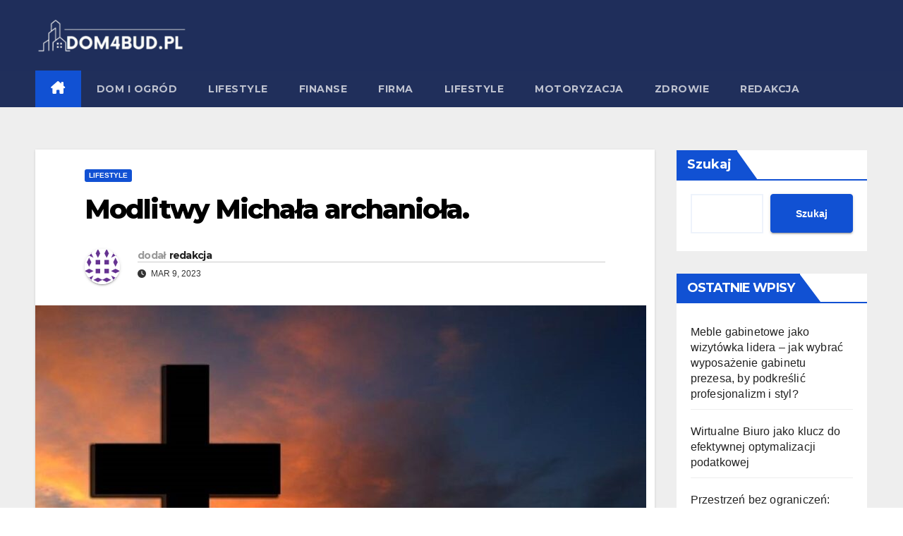

--- FILE ---
content_type: text/html; charset=UTF-8
request_url: https://www.dom4bud.pl/modlitwy-michala-archaniola/
body_size: 23465
content:
<!DOCTYPE html><html lang="pl-PL"><head><meta charset="UTF-8"><meta name="viewport" content="width=device-width, initial-scale=1"><link rel="profile" href="https://gmpg.org/xfn/11"><meta name='robots' content='index, follow, max-image-preview:large, max-snippet:-1, max-video-preview:-1' /><title>Modlitwy Michała archanioła. - dom4bud</title><link rel="canonical" href="https://www.dom4bud.pl/modlitwy-michala-archaniola/" /><meta property="og:locale" content="pl_PL" /><meta property="og:type" content="article" /><meta property="og:title" content="Modlitwy Michała Archanioła" /><meta property="og:description" content="Czytelniku! Prosimy pamiętać, że wszystkie informacje oraz informacje zawarte na naszej stronie nie zastąpią samodzielnej konsultacji ze ekspertem/profesjonalistą. Korzystanie z informacji umieszczonych na naszym blogu w praktyce zawsze powinno być konsultowane z odpowiednio wykwalifikowanym specjalistą. Redakcja i wydawcy tego bloga nie są w żaden sposób odpowiedzialni za wykorzystanie porad zamieszczanych na stronie. Modlitwy Michała Archanioła. [&hellip;]" /><meta property="og:url" content="https://www.dom4bud.pl/modlitwy-michala-archaniola/" /><meta property="og:site_name" content="dom4bud" /><meta property="article:published_time" content="2023-03-09T11:19:32+00:00" /><meta property="article:modified_time" content="2024-03-09T10:19:10+00:00" /><meta property="og:image" content="https://www.dom4bud.pl/wp-content/uploads/2023/11/modlitwy-do-swietego-michala-archaniola.jpg" /><meta property="og:image:width" content="976" /><meta property="og:image:height" content="650" /><meta property="og:image:type" content="image/jpeg" /><meta name="author" content="redakcja" /><meta name="twitter:card" content="summary_large_image" /><meta name="twitter:label1" content="Napisane przez" /><meta name="twitter:data1" content="redakcja" /><meta name="twitter:label2" content="Szacowany czas czytania" /><meta name="twitter:data2" content="14 minut" /> <script type="application/ld+json" class="yoast-schema-graph">{"@context":"https://schema.org","@graph":[{"@type":"Article","@id":"https://www.dom4bud.pl/modlitwy-michala-archaniola/#article","isPartOf":{"@id":"https://www.dom4bud.pl/modlitwy-michala-archaniola/"},"author":{"name":"redakcja","@id":"https://www.dom4bud.pl/#/schema/person/02a717af73acc00a1f5723218d7c9bd5"},"headline":"Modlitwy Michała archanioła.","datePublished":"2023-03-09T11:19:32+00:00","dateModified":"2024-03-09T10:19:10+00:00","mainEntityOfPage":{"@id":"https://www.dom4bud.pl/modlitwy-michala-archaniola/"},"wordCount":2678,"publisher":{"@id":"https://www.dom4bud.pl/#organization"},"image":{"@id":"https://www.dom4bud.pl/modlitwy-michala-archaniola/#primaryimage"},"thumbnailUrl":"https://www.dom4bud.pl/wp-content/uploads/2023/11/modlitwa-do-michala-swietego-archaniola.jpg","articleSection":["Lifestyle"],"inLanguage":"pl-PL"},{"@type":"WebPage","@id":"https://www.dom4bud.pl/modlitwy-michala-archaniola/","url":"https://www.dom4bud.pl/modlitwy-michala-archaniola/","name":"Modlitwy Michała archanioła. - dom4bud","isPartOf":{"@id":"https://www.dom4bud.pl/#website"},"primaryImageOfPage":{"@id":"https://www.dom4bud.pl/modlitwy-michala-archaniola/#primaryimage"},"image":{"@id":"https://www.dom4bud.pl/modlitwy-michala-archaniola/#primaryimage"},"thumbnailUrl":"https://www.dom4bud.pl/wp-content/uploads/2023/11/modlitwa-do-michala-swietego-archaniola.jpg","datePublished":"2023-03-09T11:19:32+00:00","dateModified":"2024-03-09T10:19:10+00:00","breadcrumb":{"@id":"https://www.dom4bud.pl/modlitwy-michala-archaniola/#breadcrumb"},"inLanguage":"pl-PL","potentialAction":[{"@type":"ReadAction","target":["https://www.dom4bud.pl/modlitwy-michala-archaniola/"]}]},{"@type":"ImageObject","inLanguage":"pl-PL","@id":"https://www.dom4bud.pl/modlitwy-michala-archaniola/#primaryimage","url":"https://www.dom4bud.pl/wp-content/uploads/2023/11/modlitwa-do-michala-swietego-archaniola.jpg","contentUrl":"https://www.dom4bud.pl/wp-content/uploads/2023/11/modlitwa-do-michala-swietego-archaniola.jpg","width":866,"height":650,"caption":"modlitwa do michała świętego archanioła"},{"@type":"BreadcrumbList","@id":"https://www.dom4bud.pl/modlitwy-michala-archaniola/#breadcrumb","itemListElement":[{"@type":"ListItem","position":1,"name":"Strona główna","item":"https://www.dom4bud.pl/"},{"@type":"ListItem","position":2,"name":"Modlitwy Michała archanioła."}]},{"@type":"WebSite","@id":"https://www.dom4bud.pl/#website","url":"https://www.dom4bud.pl/","name":"dom4bud","description":"","publisher":{"@id":"https://www.dom4bud.pl/#organization"},"potentialAction":[{"@type":"SearchAction","target":{"@type":"EntryPoint","urlTemplate":"https://www.dom4bud.pl/?s={search_term_string}"},"query-input":"required name=search_term_string"}],"inLanguage":"pl-PL"},{"@type":"Organization","@id":"https://www.dom4bud.pl/#organization","name":"dom4bud","url":"https://www.dom4bud.pl/","logo":{"@type":"ImageObject","inLanguage":"pl-PL","@id":"https://www.dom4bud.pl/#/schema/logo/image/","url":"https://www.dom4bud.pl/wp-content/uploads/2023/11/cropped-dom4bud.pl-blog.png","contentUrl":"https://www.dom4bud.pl/wp-content/uploads/2023/11/cropped-dom4bud.pl-blog.png","width":763,"height":171,"caption":"dom4bud"},"image":{"@id":"https://www.dom4bud.pl/#/schema/logo/image/"}},{"@type":"Person","@id":"https://www.dom4bud.pl/#/schema/person/02a717af73acc00a1f5723218d7c9bd5","name":"redakcja","image":{"@type":"ImageObject","inLanguage":"pl-PL","@id":"https://www.dom4bud.pl/#/schema/person/image/","url":"https://secure.gravatar.com/avatar/8637b7166687e40a02dd8eb9b9c22f56?s=96&d=identicon&r=g","contentUrl":"https://secure.gravatar.com/avatar/8637b7166687e40a02dd8eb9b9c22f56?s=96&d=identicon&r=g","caption":"redakcja"},"sameAs":["https://dom4bud.pl"],"url":"https://www.dom4bud.pl/redakcja/admin/"}]}</script> <link rel='dns-prefetch' href='//fonts.googleapis.com' /><link rel="alternate" type="application/rss+xml" title="dom4bud &raquo; Kanał z wpisami" href="https://www.dom4bud.pl/feed/" /><link rel="alternate" type="application/rss+xml" title="dom4bud &raquo; Kanał z komentarzami" href="https://www.dom4bud.pl/comments/feed/" /><link rel="alternate" type="application/rss+xml" title="dom4bud &raquo; Modlitwy Michała archanioła. Kanał z komentarzami" href="https://www.dom4bud.pl/modlitwy-michala-archaniola/feed/" /><style>img.wp-smiley,
img.emoji {
	display: inline !important;
	border: none !important;
	box-shadow: none !important;
	height: 1em !important;
	width: 1em !important;
	margin: 0 0.07em !important;
	vertical-align: -0.1em !important;
	background: none !important;
	padding: 0 !important;
}</style><link rel='stylesheet' id='wp-block-library-css' href='https://www.dom4bud.pl/wp-includes/css/dist/block-library/style.min.css?ver=004e7955b871f92ff57c4a4561ddf916' media='all' /><style id='wp-block-library-theme-inline-css'>.wp-block-audio figcaption{color:#555;font-size:13px;text-align:center}.is-dark-theme .wp-block-audio figcaption{color:hsla(0,0%,100%,.65)}.wp-block-audio{margin:0 0 1em}.wp-block-code{border:1px solid #ccc;border-radius:4px;font-family:Menlo,Consolas,monaco,monospace;padding:.8em 1em}.wp-block-embed figcaption{color:#555;font-size:13px;text-align:center}.is-dark-theme .wp-block-embed figcaption{color:hsla(0,0%,100%,.65)}.wp-block-embed{margin:0 0 1em}.blocks-gallery-caption{color:#555;font-size:13px;text-align:center}.is-dark-theme .blocks-gallery-caption{color:hsla(0,0%,100%,.65)}.wp-block-image figcaption{color:#555;font-size:13px;text-align:center}.is-dark-theme .wp-block-image figcaption{color:hsla(0,0%,100%,.65)}.wp-block-image{margin:0 0 1em}.wp-block-pullquote{border-bottom:4px solid;border-top:4px solid;color:currentColor;margin-bottom:1.75em}.wp-block-pullquote cite,.wp-block-pullquote footer,.wp-block-pullquote__citation{color:currentColor;font-size:.8125em;font-style:normal;text-transform:uppercase}.wp-block-quote{border-left:.25em solid;margin:0 0 1.75em;padding-left:1em}.wp-block-quote cite,.wp-block-quote footer{color:currentColor;font-size:.8125em;font-style:normal;position:relative}.wp-block-quote.has-text-align-right{border-left:none;border-right:.25em solid;padding-left:0;padding-right:1em}.wp-block-quote.has-text-align-center{border:none;padding-left:0}.wp-block-quote.is-large,.wp-block-quote.is-style-large,.wp-block-quote.is-style-plain{border:none}.wp-block-search .wp-block-search__label{font-weight:700}.wp-block-search__button{border:1px solid #ccc;padding:.375em .625em}:where(.wp-block-group.has-background){padding:1.25em 2.375em}.wp-block-separator.has-css-opacity{opacity:.4}.wp-block-separator{border:none;border-bottom:2px solid;margin-left:auto;margin-right:auto}.wp-block-separator.has-alpha-channel-opacity{opacity:1}.wp-block-separator:not(.is-style-wide):not(.is-style-dots){width:100px}.wp-block-separator.has-background:not(.is-style-dots){border-bottom:none;height:1px}.wp-block-separator.has-background:not(.is-style-wide):not(.is-style-dots){height:2px}.wp-block-table{margin:0 0 1em}.wp-block-table td,.wp-block-table th{word-break:normal}.wp-block-table figcaption{color:#555;font-size:13px;text-align:center}.is-dark-theme .wp-block-table figcaption{color:hsla(0,0%,100%,.65)}.wp-block-video figcaption{color:#555;font-size:13px;text-align:center}.is-dark-theme .wp-block-video figcaption{color:hsla(0,0%,100%,.65)}.wp-block-video{margin:0 0 1em}.wp-block-template-part.has-background{margin-bottom:0;margin-top:0;padding:1.25em 2.375em}</style><style id='classic-theme-styles-inline-css'>/*! This file is auto-generated */
.wp-block-button__link{color:#fff;background-color:#32373c;border-radius:9999px;box-shadow:none;text-decoration:none;padding:calc(.667em + 2px) calc(1.333em + 2px);font-size:1.125em}.wp-block-file__button{background:#32373c;color:#fff;text-decoration:none}</style><style id='global-styles-inline-css'>body{--wp--preset--color--black: #000000;--wp--preset--color--cyan-bluish-gray: #abb8c3;--wp--preset--color--white: #ffffff;--wp--preset--color--pale-pink: #f78da7;--wp--preset--color--vivid-red: #cf2e2e;--wp--preset--color--luminous-vivid-orange: #ff6900;--wp--preset--color--luminous-vivid-amber: #fcb900;--wp--preset--color--light-green-cyan: #7bdcb5;--wp--preset--color--vivid-green-cyan: #00d084;--wp--preset--color--pale-cyan-blue: #8ed1fc;--wp--preset--color--vivid-cyan-blue: #0693e3;--wp--preset--color--vivid-purple: #9b51e0;--wp--preset--gradient--vivid-cyan-blue-to-vivid-purple: linear-gradient(135deg,rgba(6,147,227,1) 0%,rgb(155,81,224) 100%);--wp--preset--gradient--light-green-cyan-to-vivid-green-cyan: linear-gradient(135deg,rgb(122,220,180) 0%,rgb(0,208,130) 100%);--wp--preset--gradient--luminous-vivid-amber-to-luminous-vivid-orange: linear-gradient(135deg,rgba(252,185,0,1) 0%,rgba(255,105,0,1) 100%);--wp--preset--gradient--luminous-vivid-orange-to-vivid-red: linear-gradient(135deg,rgba(255,105,0,1) 0%,rgb(207,46,46) 100%);--wp--preset--gradient--very-light-gray-to-cyan-bluish-gray: linear-gradient(135deg,rgb(238,238,238) 0%,rgb(169,184,195) 100%);--wp--preset--gradient--cool-to-warm-spectrum: linear-gradient(135deg,rgb(74,234,220) 0%,rgb(151,120,209) 20%,rgb(207,42,186) 40%,rgb(238,44,130) 60%,rgb(251,105,98) 80%,rgb(254,248,76) 100%);--wp--preset--gradient--blush-light-purple: linear-gradient(135deg,rgb(255,206,236) 0%,rgb(152,150,240) 100%);--wp--preset--gradient--blush-bordeaux: linear-gradient(135deg,rgb(254,205,165) 0%,rgb(254,45,45) 50%,rgb(107,0,62) 100%);--wp--preset--gradient--luminous-dusk: linear-gradient(135deg,rgb(255,203,112) 0%,rgb(199,81,192) 50%,rgb(65,88,208) 100%);--wp--preset--gradient--pale-ocean: linear-gradient(135deg,rgb(255,245,203) 0%,rgb(182,227,212) 50%,rgb(51,167,181) 100%);--wp--preset--gradient--electric-grass: linear-gradient(135deg,rgb(202,248,128) 0%,rgb(113,206,126) 100%);--wp--preset--gradient--midnight: linear-gradient(135deg,rgb(2,3,129) 0%,rgb(40,116,252) 100%);--wp--preset--font-size--small: 13px;--wp--preset--font-size--medium: 20px;--wp--preset--font-size--large: 36px;--wp--preset--font-size--x-large: 42px;--wp--preset--spacing--20: 0.44rem;--wp--preset--spacing--30: 0.67rem;--wp--preset--spacing--40: 1rem;--wp--preset--spacing--50: 1.5rem;--wp--preset--spacing--60: 2.25rem;--wp--preset--spacing--70: 3.38rem;--wp--preset--spacing--80: 5.06rem;--wp--preset--shadow--natural: 6px 6px 9px rgba(0, 0, 0, 0.2);--wp--preset--shadow--deep: 12px 12px 50px rgba(0, 0, 0, 0.4);--wp--preset--shadow--sharp: 6px 6px 0px rgba(0, 0, 0, 0.2);--wp--preset--shadow--outlined: 6px 6px 0px -3px rgba(255, 255, 255, 1), 6px 6px rgba(0, 0, 0, 1);--wp--preset--shadow--crisp: 6px 6px 0px rgba(0, 0, 0, 1);}:where(.is-layout-flex){gap: 0.5em;}:where(.is-layout-grid){gap: 0.5em;}body .is-layout-flow > .alignleft{float: left;margin-inline-start: 0;margin-inline-end: 2em;}body .is-layout-flow > .alignright{float: right;margin-inline-start: 2em;margin-inline-end: 0;}body .is-layout-flow > .aligncenter{margin-left: auto !important;margin-right: auto !important;}body .is-layout-constrained > .alignleft{float: left;margin-inline-start: 0;margin-inline-end: 2em;}body .is-layout-constrained > .alignright{float: right;margin-inline-start: 2em;margin-inline-end: 0;}body .is-layout-constrained > .aligncenter{margin-left: auto !important;margin-right: auto !important;}body .is-layout-constrained > :where(:not(.alignleft):not(.alignright):not(.alignfull)){max-width: var(--wp--style--global--content-size);margin-left: auto !important;margin-right: auto !important;}body .is-layout-constrained > .alignwide{max-width: var(--wp--style--global--wide-size);}body .is-layout-flex{display: flex;}body .is-layout-flex{flex-wrap: wrap;align-items: center;}body .is-layout-flex > *{margin: 0;}body .is-layout-grid{display: grid;}body .is-layout-grid > *{margin: 0;}:where(.wp-block-columns.is-layout-flex){gap: 2em;}:where(.wp-block-columns.is-layout-grid){gap: 2em;}:where(.wp-block-post-template.is-layout-flex){gap: 1.25em;}:where(.wp-block-post-template.is-layout-grid){gap: 1.25em;}.has-black-color{color: var(--wp--preset--color--black) !important;}.has-cyan-bluish-gray-color{color: var(--wp--preset--color--cyan-bluish-gray) !important;}.has-white-color{color: var(--wp--preset--color--white) !important;}.has-pale-pink-color{color: var(--wp--preset--color--pale-pink) !important;}.has-vivid-red-color{color: var(--wp--preset--color--vivid-red) !important;}.has-luminous-vivid-orange-color{color: var(--wp--preset--color--luminous-vivid-orange) !important;}.has-luminous-vivid-amber-color{color: var(--wp--preset--color--luminous-vivid-amber) !important;}.has-light-green-cyan-color{color: var(--wp--preset--color--light-green-cyan) !important;}.has-vivid-green-cyan-color{color: var(--wp--preset--color--vivid-green-cyan) !important;}.has-pale-cyan-blue-color{color: var(--wp--preset--color--pale-cyan-blue) !important;}.has-vivid-cyan-blue-color{color: var(--wp--preset--color--vivid-cyan-blue) !important;}.has-vivid-purple-color{color: var(--wp--preset--color--vivid-purple) !important;}.has-black-background-color{background-color: var(--wp--preset--color--black) !important;}.has-cyan-bluish-gray-background-color{background-color: var(--wp--preset--color--cyan-bluish-gray) !important;}.has-white-background-color{background-color: var(--wp--preset--color--white) !important;}.has-pale-pink-background-color{background-color: var(--wp--preset--color--pale-pink) !important;}.has-vivid-red-background-color{background-color: var(--wp--preset--color--vivid-red) !important;}.has-luminous-vivid-orange-background-color{background-color: var(--wp--preset--color--luminous-vivid-orange) !important;}.has-luminous-vivid-amber-background-color{background-color: var(--wp--preset--color--luminous-vivid-amber) !important;}.has-light-green-cyan-background-color{background-color: var(--wp--preset--color--light-green-cyan) !important;}.has-vivid-green-cyan-background-color{background-color: var(--wp--preset--color--vivid-green-cyan) !important;}.has-pale-cyan-blue-background-color{background-color: var(--wp--preset--color--pale-cyan-blue) !important;}.has-vivid-cyan-blue-background-color{background-color: var(--wp--preset--color--vivid-cyan-blue) !important;}.has-vivid-purple-background-color{background-color: var(--wp--preset--color--vivid-purple) !important;}.has-black-border-color{border-color: var(--wp--preset--color--black) !important;}.has-cyan-bluish-gray-border-color{border-color: var(--wp--preset--color--cyan-bluish-gray) !important;}.has-white-border-color{border-color: var(--wp--preset--color--white) !important;}.has-pale-pink-border-color{border-color: var(--wp--preset--color--pale-pink) !important;}.has-vivid-red-border-color{border-color: var(--wp--preset--color--vivid-red) !important;}.has-luminous-vivid-orange-border-color{border-color: var(--wp--preset--color--luminous-vivid-orange) !important;}.has-luminous-vivid-amber-border-color{border-color: var(--wp--preset--color--luminous-vivid-amber) !important;}.has-light-green-cyan-border-color{border-color: var(--wp--preset--color--light-green-cyan) !important;}.has-vivid-green-cyan-border-color{border-color: var(--wp--preset--color--vivid-green-cyan) !important;}.has-pale-cyan-blue-border-color{border-color: var(--wp--preset--color--pale-cyan-blue) !important;}.has-vivid-cyan-blue-border-color{border-color: var(--wp--preset--color--vivid-cyan-blue) !important;}.has-vivid-purple-border-color{border-color: var(--wp--preset--color--vivid-purple) !important;}.has-vivid-cyan-blue-to-vivid-purple-gradient-background{background: var(--wp--preset--gradient--vivid-cyan-blue-to-vivid-purple) !important;}.has-light-green-cyan-to-vivid-green-cyan-gradient-background{background: var(--wp--preset--gradient--light-green-cyan-to-vivid-green-cyan) !important;}.has-luminous-vivid-amber-to-luminous-vivid-orange-gradient-background{background: var(--wp--preset--gradient--luminous-vivid-amber-to-luminous-vivid-orange) !important;}.has-luminous-vivid-orange-to-vivid-red-gradient-background{background: var(--wp--preset--gradient--luminous-vivid-orange-to-vivid-red) !important;}.has-very-light-gray-to-cyan-bluish-gray-gradient-background{background: var(--wp--preset--gradient--very-light-gray-to-cyan-bluish-gray) !important;}.has-cool-to-warm-spectrum-gradient-background{background: var(--wp--preset--gradient--cool-to-warm-spectrum) !important;}.has-blush-light-purple-gradient-background{background: var(--wp--preset--gradient--blush-light-purple) !important;}.has-blush-bordeaux-gradient-background{background: var(--wp--preset--gradient--blush-bordeaux) !important;}.has-luminous-dusk-gradient-background{background: var(--wp--preset--gradient--luminous-dusk) !important;}.has-pale-ocean-gradient-background{background: var(--wp--preset--gradient--pale-ocean) !important;}.has-electric-grass-gradient-background{background: var(--wp--preset--gradient--electric-grass) !important;}.has-midnight-gradient-background{background: var(--wp--preset--gradient--midnight) !important;}.has-small-font-size{font-size: var(--wp--preset--font-size--small) !important;}.has-medium-font-size{font-size: var(--wp--preset--font-size--medium) !important;}.has-large-font-size{font-size: var(--wp--preset--font-size--large) !important;}.has-x-large-font-size{font-size: var(--wp--preset--font-size--x-large) !important;}
.wp-block-navigation a:where(:not(.wp-element-button)){color: inherit;}
:where(.wp-block-post-template.is-layout-flex){gap: 1.25em;}:where(.wp-block-post-template.is-layout-grid){gap: 1.25em;}
:where(.wp-block-columns.is-layout-flex){gap: 2em;}:where(.wp-block-columns.is-layout-grid){gap: 2em;}
.wp-block-pullquote{font-size: 1.5em;line-height: 1.6;}</style><link rel='stylesheet' id='cfblbcss-css' href='https://www.dom4bud.pl/wp-content/plugins/cardoza-facebook-like-box/cardozafacebook.css?ver=004e7955b871f92ff57c4a4561ddf916' media='all' /><link rel='stylesheet' id='ez-toc-css' href='https://www.dom4bud.pl/wp-content/plugins/easy-table-of-contents/assets/css/screen.min.css?ver=2.0.57.1' media='all' /><style id='ez-toc-inline-css'>div#ez-toc-container .ez-toc-title {font-size: 120%;}div#ez-toc-container .ez-toc-title {font-weight: 500;}div#ez-toc-container ul li {font-size: 95%;}div#ez-toc-container nav ul ul li ul li {font-size: 90%!important;}
.ez-toc-container-direction {direction: ltr;}.ez-toc-counter ul{counter-reset: item ;}.ez-toc-counter nav ul li a::before {content: counters(item, ".", decimal) ". ";display: inline-block;counter-increment: item;flex-grow: 0;flex-shrink: 0;margin-right: .2em; float: left; }.ez-toc-widget-direction {direction: ltr;}.ez-toc-widget-container ul{counter-reset: item ;}.ez-toc-widget-container nav ul li a::before {content: counters(item, ".", decimal) ". ";display: inline-block;counter-increment: item;flex-grow: 0;flex-shrink: 0;margin-right: .2em; float: left; }</style><link rel='stylesheet' id='newsup-fonts-css' href='//fonts.googleapis.com/css?family=Montserrat%3A400%2C500%2C700%2C800%7CWork%2BSans%3A300%2C400%2C500%2C600%2C700%2C800%2C900%26display%3Dswap&#038;subset=latin%2Clatin-ext' media='all' /><link rel='stylesheet' id='bootstrap-css' href='https://www.dom4bud.pl/wp-content/themes/newsup/css/bootstrap.css?ver=004e7955b871f92ff57c4a4561ddf916' media='all' /><link rel='stylesheet' id='newsup-style-css' href='https://www.dom4bud.pl/wp-content/themes/newsup/style.css?ver=004e7955b871f92ff57c4a4561ddf916' media='all' /><link rel='stylesheet' id='newsup-default-css' href='https://www.dom4bud.pl/wp-content/themes/newsup/css/colors/default.css?ver=004e7955b871f92ff57c4a4561ddf916' media='all' /><link rel='stylesheet' id='font-awesome-5-all-css' href='https://www.dom4bud.pl/wp-content/themes/newsup/css/font-awesome/css/all.min.css?ver=004e7955b871f92ff57c4a4561ddf916' media='all' /><link rel='stylesheet' id='font-awesome-4-shim-css' href='https://www.dom4bud.pl/wp-content/themes/newsup/css/font-awesome/css/v4-shims.min.css?ver=004e7955b871f92ff57c4a4561ddf916' media='all' /><link rel='stylesheet' id='owl-carousel-css' href='https://www.dom4bud.pl/wp-content/themes/newsup/css/owl.carousel.css?ver=004e7955b871f92ff57c4a4561ddf916' media='all' /><link rel='stylesheet' id='smartmenus-css' href='https://www.dom4bud.pl/wp-content/themes/newsup/css/jquery.smartmenus.bootstrap.css?ver=004e7955b871f92ff57c4a4561ddf916' media='all' /><link rel='stylesheet' id='newsup-custom-css-css' href='https://www.dom4bud.pl/wp-content/themes/newsup/inc/ansar/customize/css/customizer.css?ver=1.0' media='all' /> <script src='https://www.dom4bud.pl/wp-includes/js/jquery/jquery.min.js?ver=3.7.0' id='jquery-core-js'></script> <link rel="https://api.w.org/" href="https://www.dom4bud.pl/wp-json/" /><link rel="alternate" type="application/json" href="https://www.dom4bud.pl/wp-json/wp/v2/posts/16" /><link rel="EditURI" type="application/rsd+xml" title="RSD" href="https://www.dom4bud.pl/xmlrpc.php?rsd" /><link rel='shortlink' href='https://www.dom4bud.pl/?p=16' /><link rel="alternate" type="application/json+oembed" href="https://www.dom4bud.pl/wp-json/oembed/1.0/embed?url=https%3A%2F%2Fwww.dom4bud.pl%2Fmodlitwy-michala-archaniola%2F" /><link rel="alternate" type="text/xml+oembed" href="https://www.dom4bud.pl/wp-json/oembed/1.0/embed?url=https%3A%2F%2Fwww.dom4bud.pl%2Fmodlitwy-michala-archaniola%2F&#038;format=xml" /><style type="text/css" id="custom-background-css">.wrapper { background-color: #eee; }</style><style>.recentcomments a{display:inline !important;padding:0 !important;margin:0 !important;}</style><noscript><style>.lazyload[data-src]{display:none !important;}</style></noscript><style>.lazyload{background-image:none !important;}.lazyload:before{background-image:none !important;}</style><style type="text/css">.site-title,
        .site-description {
            position: absolute;
            clip: rect(1px, 1px, 1px, 1px);
        }</style><link rel="icon" href="https://www.dom4bud.pl/wp-content/uploads/2023/11/cropped-dom4bud.pl-blog-wielotematyczny-32x32.png" sizes="32x32" /><link rel="icon" href="https://www.dom4bud.pl/wp-content/uploads/2023/11/cropped-dom4bud.pl-blog-wielotematyczny-192x192.png" sizes="192x192" /><link rel="apple-touch-icon" href="https://www.dom4bud.pl/wp-content/uploads/2023/11/cropped-dom4bud.pl-blog-wielotematyczny-180x180.png" /><meta name="msapplication-TileImage" content="https://www.dom4bud.pl/wp-content/uploads/2023/11/cropped-dom4bud.pl-blog-wielotematyczny-270x270.png" /><style id="wp-custom-css">.cta-containero {
    background-color: #3498db; /* Niebieskie tło */
    color: white; /* Biały tekst */
    padding: 20px;
    border-radius: 5px;
    text-align: center;
    margin: 20px 0;
    transition: transform 0.3s ease, background-color 0.3s ease; /* Dodana animacja zmiany koloru tła */
}

.cta-containero:hover {
    transform: scale(1.05); /* Delikatne powiększenie całego elementu po najechaniu */
    background-color: #2980b9; /* Ciemniejszy niebieski po najechaniu */
}

.cta-texto {
    font-size: 16px;
    margin-bottom: 20px;
    transition: color 0.3s ease; /* Dodana animacja zmiany koloru tekstu */
}

.cta-texto:hover {
    color: #f0f0f0; /* Jaśniejszy kolor tekstu po najechaniu */
}

.cta-linko {
    color: white;
    text-decoration: none;
    font-weight: bold;
    transition: color 0.3s ease; /* Dodana animacja zmiany koloru linku */
}

.cta-linko:hover {
    color: #f0f0f0; /* Jaśniejszy kolor linku po najechaniu */
}

/* Uniwersalny styl dla ładnej tabelki */
  .pretty-table-container {
    width: 100%;
    margin: 20px 0;
    overflow: hidden; /* Zapobiega pojawianiu się pasków przewijania */
  }
  
  .pretty-table {
    width: 100%;
    border-collapse: separate; /* Pozwala na stosowanie border-radius */
    border-spacing: 0;
    table-layout: fixed; /* Tabela zawsze zajmuje 100% szerokości */
    background-color: #fff;
    box-shadow: 0 2px 8px rgba(0, 0, 0, 0.1);
    border-radius: 8px;
  }
  
  .pretty-table th,
  .pretty-table td {
    padding: 12px 15px;
    text-align: left;
    word-wrap: break-word;
  }
  
  /* Stylizacja nagłówków – gradient i wyraziste kolory */
  .pretty-table thead th {
    background: linear-gradient(45deg, #6fb1fc, #4364f7);
    color: #fff;
    font-weight: 600;
    border-bottom: 2px solid #ddd;
  }
  
  /* Stylizacja wierszy */
  .pretty-table tbody tr {
    transition: background-color 0.3s ease;
  }
  
  .pretty-table tbody tr:nth-child(even) {
    background-color: #f9f9f9;
  }
  
  .pretty-table tbody tr:nth-child(odd) {
    background-color: #fff;
  }
  
  .pretty-table tbody tr:hover {
    background-color: #e6f7ff;
  }
  
  .pretty-table tbody td {
    border-bottom: 1px solid #eee;
  }
  
  /* Usunięcie dolnej granicy w ostatnim wierszu */
  .pretty-table tbody tr:last-child td {
    border-bottom: none;
  }
  
  /* Responsywność – zmniejszenie paddingu na mniejszych ekranach */
  @media screen and (max-width: 600px) {
    .pretty-table th,
    .pretty-table td {
      padding: 10px 12px;
    }
  }</style></head><body data-rsssl=1 class="post-template-default single single-post postid-16 single-format-standard wp-custom-logo wp-embed-responsive ta-hide-date-author-in-list" ><div id="page" class="site">
<a class="skip-link screen-reader-text" href="#content">
Skip to content</a><div class="wrapper" id="custom-background-css"><header class="mg-headwidget"><div class="clearfix"></div><div class="mg-nav-widget-area-back lazyload" style='' data-back="https://dom4bud.pl/wp-content/uploads/2023/11/cropped-dom4bud.pl_.png"><div class="overlay"><div class="inner"  style="background-color:rgba(32,47,91,0.4);" ><div class="container-fluid"><div class="mg-nav-widget-area"><div class="row align-items-center"><div class="col-md-3 text-center-xs"><div class="navbar-header"><div class="site-logo">
<a href="https://www.dom4bud.pl/" class="navbar-brand" rel="home"><img width="763" height="171" src="[data-uri]" class="custom-logo lazyload" alt="dom4bud.pl blog" decoding="async" fetchpriority="high"   data-src="https://www.dom4bud.pl/wp-content/uploads/2023/11/cropped-dom4bud.pl-blog.png" data-srcset="https://www.dom4bud.pl/wp-content/uploads/2023/11/cropped-dom4bud.pl-blog.png 763w, https://www.dom4bud.pl/wp-content/uploads/2023/11/cropped-dom4bud.pl-blog-300x67.png 300w, https://www.dom4bud.pl/wp-content/uploads/2023/11/cropped-dom4bud.pl-blog-258x58.png 258w" data-sizes="auto" data-eio-rwidth="763" data-eio-rheight="171" /><noscript><img width="763" height="171" src="https://www.dom4bud.pl/wp-content/uploads/2023/11/cropped-dom4bud.pl-blog.png" class="custom-logo" alt="dom4bud.pl blog" decoding="async" fetchpriority="high" srcset="https://www.dom4bud.pl/wp-content/uploads/2023/11/cropped-dom4bud.pl-blog.png 763w, https://www.dom4bud.pl/wp-content/uploads/2023/11/cropped-dom4bud.pl-blog-300x67.png 300w, https://www.dom4bud.pl/wp-content/uploads/2023/11/cropped-dom4bud.pl-blog-258x58.png 258w" sizes="(max-width: 763px) 100vw, 763px" data-eio="l" /></noscript></a></div><div class="site-branding-text d-none"><p class="site-title"> <a href="https://www.dom4bud.pl/" rel="home">dom4bud</a></p><p class="site-description"></p></div></div></div></div></div></div></div></div></div><div class="mg-menu-full"><nav class="navbar navbar-expand-lg navbar-wp"><div class="container-fluid"><div class="m-header align-items-center">
<a class="mobilehomebtn" href="https://www.dom4bud.pl"><span class="fa-solid fa-house-chimney"></span></a>
<button class="navbar-toggler mx-auto" type="button" data-toggle="collapse" data-target="#navbar-wp" aria-controls="navbarSupportedContent" aria-expanded="false" aria-label="Toggle navigation">
<span class="burger">
<span class="burger-line"></span>
<span class="burger-line"></span>
<span class="burger-line"></span>
</span>
</button></div><div class="collapse navbar-collapse" id="navbar-wp"><div class="d-md-block"><ul id="menu-menu" class="nav navbar-nav mr-auto "><li class="active home"><a class="homebtn" href="https://www.dom4bud.pl"><span class='fa-solid fa-house-chimney'></span></a></li><li id="menu-item-2822" class="menu-item menu-item-type-taxonomy menu-item-object-category menu-item-2822"><a class="nav-link" title="Dom i ogród" href="https://www.dom4bud.pl/dom-i-ogrod/">Dom i ogród</a></li><li id="menu-item-2818" class="menu-item menu-item-type-taxonomy menu-item-object-category current-post-ancestor current-menu-parent current-post-parent menu-item-2818"><a class="nav-link" title="Lifestyle" href="https://www.dom4bud.pl/lifestyle/">Lifestyle</a></li><li id="menu-item-2820" class="menu-item menu-item-type-taxonomy menu-item-object-category menu-item-2820"><a class="nav-link" title="Finanse" href="https://www.dom4bud.pl/finanse/">Finanse</a></li><li id="menu-item-2821" class="menu-item menu-item-type-taxonomy menu-item-object-category menu-item-2821"><a class="nav-link" title="Firma" href="https://www.dom4bud.pl/firma/">Firma</a></li><li id="menu-item-2825" class="menu-item menu-item-type-taxonomy menu-item-object-category current-post-ancestor current-menu-parent current-post-parent menu-item-2825"><a class="nav-link" title="Lifestyle" href="https://www.dom4bud.pl/lifestyle/">Lifestyle</a></li><li id="menu-item-2826" class="menu-item menu-item-type-taxonomy menu-item-object-category menu-item-2826"><a class="nav-link" title="Motoryzacja" href="https://www.dom4bud.pl/motoryzacja/">Motoryzacja</a></li><li id="menu-item-2827" class="menu-item menu-item-type-taxonomy menu-item-object-category menu-item-2827"><a class="nav-link" title="Zdrowie" href="https://www.dom4bud.pl/zdrowie/">Zdrowie</a></li><li id="menu-item-2859" class="menu-item menu-item-type-post_type menu-item-object-page menu-item-2859"><a class="nav-link" title="Redakcja" href="https://www.dom4bud.pl/redakcja/">Redakcja</a></li></ul></div></div><div class="desk-header d-lg-flex pl-3 ml-auto my-2 my-lg-0 position-relative align-items-center"></div></div></nav></div></header><div class="clearfix"></div><main id="content" class="single-class content"><div class="container-fluid"><div class="row"><div class="col-lg-9 col-md-8"><div class="mg-blog-post-box"><div class="mg-header"><div class="mg-blog-category"><a class="newsup-categories category-color-1" href="https://www.dom4bud.pl/lifestyle/" alt="View all posts in Lifestyle">
Lifestyle
</a></div><h1 class="title single"> <a title="Permalink to: Modlitwy Michała archanioła.">
Modlitwy Michała archanioła.</a></h1><div class="media mg-info-author-block">
<a class="mg-author-pic" href="https://www.dom4bud.pl/redakcja/admin/"> <img alt='' src="[data-uri]"  class="avatar avatar-150 photo lazyload" height='150' width='150' decoding='async' data-src="https://secure.gravatar.com/avatar/8637b7166687e40a02dd8eb9b9c22f56?s=150&d=identicon&r=g" data-srcset="https://secure.gravatar.com/avatar/8637b7166687e40a02dd8eb9b9c22f56?s=300&#038;d=identicon&#038;r=g 2x" data-eio-rwidth="150" data-eio-rheight="150" /><noscript><img alt='' src='https://secure.gravatar.com/avatar/8637b7166687e40a02dd8eb9b9c22f56?s=150&#038;d=identicon&#038;r=g' srcset='https://secure.gravatar.com/avatar/8637b7166687e40a02dd8eb9b9c22f56?s=300&#038;d=identicon&#038;r=g 2x' class='avatar avatar-150 photo' height='150' width='150' decoding='async' data-eio="l" /></noscript> </a><div class="media-body"><h4 class="media-heading"><span>dodał</span><a href="https://www.dom4bud.pl/redakcja/admin/">redakcja</a></h4>
<span class="mg-blog-date"><i class="fas fa-clock"></i>
mar 9, 2023                                </span></div></div></div>
<img width="866" height="650" src="[data-uri]" class="img-fluid wp-post-image lazyload" alt="modlitwa do michała świętego archanioła" decoding="async"   data-src="https://www.dom4bud.pl/wp-content/uploads/2023/11/modlitwa-do-michala-swietego-archaniola.jpg" data-srcset="https://www.dom4bud.pl/wp-content/uploads/2023/11/modlitwa-do-michala-swietego-archaniola.jpg 866w, https://www.dom4bud.pl/wp-content/uploads/2023/11/modlitwa-do-michala-swietego-archaniola-300x225.jpg 300w, https://www.dom4bud.pl/wp-content/uploads/2023/11/modlitwa-do-michala-swietego-archaniola-768x576.jpg 768w" data-sizes="auto" data-eio-rwidth="866" data-eio-rheight="650" /><noscript><img width="866" height="650" src="https://www.dom4bud.pl/wp-content/uploads/2023/11/modlitwa-do-michala-swietego-archaniola.jpg" class="img-fluid wp-post-image" alt="modlitwa do michała świętego archanioła" decoding="async" srcset="https://www.dom4bud.pl/wp-content/uploads/2023/11/modlitwa-do-michala-swietego-archaniola.jpg 866w, https://www.dom4bud.pl/wp-content/uploads/2023/11/modlitwa-do-michala-swietego-archaniola-300x225.jpg 300w, https://www.dom4bud.pl/wp-content/uploads/2023/11/modlitwa-do-michala-swietego-archaniola-768x576.jpg 768w" sizes="(max-width: 866px) 100vw, 866px" data-eio="l" /></noscript><article class="page-content-single small single"><blockquote><p style="text-align: justify;"><span style="color: #ff0000;"><em><strong>Czytelniku!</strong> Prosimy pamiętać, że wszystkie informacje oraz informacje zawarte na naszej stronie nie zastąpią samodzielnej konsultacji ze ekspertem/profesjonalistą. Korzystanie z informacji umieszczonych na naszym blogu w praktyce zawsze powinno być konsultowane z odpowiednio wykwalifikowanym specjalistą. Redakcja i wydawcy tego bloga nie są w żaden sposób odpowiedzialni za wykorzystanie porad zamieszczanych na stronie.<br />
</em></span></p></blockquote><p style="text-align: justify;"><strong>Modlitwy Michała Archanioła</strong>. Modlitwy Michała Archanioła stanowią niezwykle istotną część duchowej praktyki w wielu tradycjach religijnych. Te starożytne modlitwy kierowane są do Archanioła Michała, jednego z najważniejszych archaniołów w hierarchii niebiańskiej. Choć w tekście skoncentrujemy się na samej modlitwie, warto zrozumieć, że istnieje wiele różnych wersji tych modlitw, każda o swojej własnej głębokiej symbolice i znaczeniu.</p><p style="text-align: justify;"><strong>Rola Michała Archanioła w Religii. </strong>Zanim zagłębimy się w modlitwy, warto przyjrzeć się roli Michała Archanioła w kontekście religijnym. W tradycji chrześcijańskiej uważany jest on za strażnika wiary i obrońcę przed siłami zła. Jego imię, &#8222;Michał,&#8221; tłumaczone jest często jako &#8222;ten, który jest jak Bóg,&#8221; co podkreśla jego wyjątkową pozycję w niebie.</p><p style="text-align: justify;"><strong>Modlitwy jako Forma Komunikacji z Bogiem. </strong>Modlitwa jako forma komunikacji z Bogiem lub duchowym światem ma długą historię i jest nieodłączną częścią wielu religii. Modlitwy Michała Archanioła, skierowane do tego potężnego ducha, mają na celu uzyskanie jego opieki i wsparcia w codziennym życiu. Są one sposobem na wyrażenie wdzięczności, prośby o pomoc w trudnych chwilach oraz pokazanie oddania wobec Boga.</p><p style="text-align: justify;"><strong>Różnorodność Modlitw Michała Archanioła. </strong>Modlitwy do Michała Archanioła istnieją w wielu wariantach i formach. Jedne modlitwy koncentrują się na prośbach o ochronę przed niebezpieczeństwami, inne na wzmocnienie wewnętrznej siły i odwagi. Niektóre z modlitw są krótkie i proste, podczas gdy inne są bardziej rozbudowane, zawierające długie litanie i refleksje.</p><p style="text-align: justify;"><strong>Symbolika Modlitw. </strong>Symbolika w modlitwach do Michała Archanioła jest głęboka i pełna znaczeń. Miecz, tarcza, skrzydła oraz zmaganie się z siłami ciemności są często obecne w opisach modlitw, odnosząc się do walki dobra ze złem. Modlitwy te mogą również zawierać wersety biblijne, które podkreślają potęgę i mądrość Michała Archanioła.</p><p style="text-align: justify;"><strong>Duchowa Praktyka i Uzdrawianie. </strong>Wiele osób wykorzystuje modlitwy Michała Archanioła jako formę duchowej praktyki i uzdrawiania. Wierzy się, że te modlitwy mogą pomóc w uspokojeniu umysłu, zwiększeniu wewnętrznej harmonii oraz uzyskaniu poczucia bezpieczeństwa. Są one także często stosowane podczas trudnych momentów w życiu, jako źródło wsparcia i nadziei. Modlitwy Michała Archanioła stanowią ważny element duchowej praktyki wielu ludzi na całym świecie. Są one wyrazem wiary, oddania oraz pragnienia ochrony przed siłami zła. Ich bogata symbolika i głębokie znaczenie czynią je niezwykle istotnym narzędziem duchowej podróży, pozwalając wierzącym doświadczyć spokoju i duchowej mocy. Niezależnie od wybranej wersji modlitw, ich istota pozostaje ta sama: komunikacja z Archaniołem Michałem jako strażnikiem i obrońcą wiary.</p><div id="ez-toc-container" class="ez-toc-v2_0_57_1 ez-toc-wrap-center counter-hierarchy ez-toc-counter ez-toc-grey ez-toc-container-direction"><div class="ez-toc-title-container"><p class="ez-toc-title " >Spis Treści</p>
<span class="ez-toc-title-toggle"><a href="#" class="ez-toc-pull-right ez-toc-btn ez-toc-btn-xs ez-toc-btn-default ez-toc-toggle" aria-label="Toggle Table of Content" role="button"><label for="item-6969fc535d00d" ><span class=""><span style="display:none;">Toggle</span><span class="ez-toc-icon-toggle-span"><svg style="fill: #999;color:#999" xmlns="http://www.w3.org/2000/svg" class="list-377408" width="20px" height="20px" viewBox="0 0 24 24" fill="none"><path d="M6 6H4v2h2V6zm14 0H8v2h12V6zM4 11h2v2H4v-2zm16 0H8v2h12v-2zM4 16h2v2H4v-2zm16 0H8v2h12v-2z" fill="currentColor"></path></svg><svg style="fill: #999;color:#999" class="arrow-unsorted-368013" xmlns="http://www.w3.org/2000/svg" width="10px" height="10px" viewBox="0 0 24 24" version="1.2" baseProfile="tiny"><path d="M18.2 9.3l-6.2-6.3-6.2 6.3c-.2.2-.3.4-.3.7s.1.5.3.7c.2.2.4.3.7.3h11c.3 0 .5-.1.7-.3.2-.2.3-.5.3-.7s-.1-.5-.3-.7zM5.8 14.7l6.2 6.3 6.2-6.3c.2-.2.3-.5.3-.7s-.1-.5-.3-.7c-.2-.2-.4-.3-.7-.3h-11c-.3 0-.5.1-.7.3-.2.2-.3.5-.3.7s.1.5.3.7z"/></svg></span></span></label><input aria-label="Toggle" aria-label="item-6969fc535d00d"  type="checkbox" id="item-6969fc535d00d"></a></span></div><nav><ul class='ez-toc-list ez-toc-list-level-1 ' ><li class='ez-toc-page-1 ez-toc-heading-level-2'><a class="ez-toc-link ez-toc-heading-1" href="#Kim_jest_Michal_Archaniol" title="Kim jest Michał Archanioł?">Kim jest Michał Archanioł?</a></li><li class='ez-toc-page-1 ez-toc-heading-level-2'><a class="ez-toc-link ez-toc-heading-2" href="#Dlaczego_warto_modlic_sie_do_Michala_Archaniola" title="Dlaczego warto modlić się do Michała Archanioła?">Dlaczego warto modlić się do Michała Archanioła?</a></li><li class='ez-toc-page-1 ez-toc-heading-level-2'><a class="ez-toc-link ez-toc-heading-3" href="#Najwazniejsze_modlitwy_do_Michala_Archaniola" title="Najważniejsze modlitwy do Michała Archanioła.">Najważniejsze modlitwy do Michała Archanioła.</a></li><li class='ez-toc-page-1 ez-toc-heading-level-2'><a class="ez-toc-link ez-toc-heading-4" href="#Jak_modlic_sie_o_ochrone_Michala_Archaniola" title="Jak modlić się o ochronę Michała Archanioła?">Jak modlić się o ochronę Michała Archanioła?</a></li><li class='ez-toc-page-1 ez-toc-heading-level-2'><a class="ez-toc-link ez-toc-heading-5" href="#Gdzie_znalezc_inspiracje_do_modlitw_do_Michala_Archaniola" title="Gdzie znaleźć inspirację do modlitw do Michała Archanioła?">Gdzie znaleźć inspirację do modlitw do Michała Archanioła?</a></li></ul></nav></div><h2 style="text-align: center;"><span class="ez-toc-section" id="Kim_jest_Michal_Archaniol"></span><em>Kim jest Michał Archanioł?</em><span class="ez-toc-section-end"></span></h2><p style="text-align: justify;">Michał Archanioł, nazywany również św. Michałem, jest jednym z archaniołów, istot duchowych odgrywających istotną rolę w wielu religiach i tradycjach duchowych. Jego imię &#8222;Michał&#8221; oznacza &#8222;kto jest jak Bóg?&#8221;, co odzwierciedla jego pozycję jako wojownika i obrońcy wiary. Michał Archanioł jest uważany za jednego z najpotężniejszych archaniołów i jest często przedstawiany jako przywódca niebiańskiego wojska, które walczy z siłami zła.</p><p style="text-align: justify;"><strong>Michał Archanioł w Księdze Objawienia. </strong></p><p style="text-align: justify;">W Księdze Objawienia, jednej z ksiąg Biblii, Michał Archanioł jest opisany jako wojownik, który prowadzi walkę przeciwko szatanowi i jego demonom. Jego rola polega na ochronie niebiańskiego królestwa i wiernych ludzi przed zagrożeniami duchowymi. Jest symbolem sprawiedliwości, siły i odwagi w obliczu zła.</p><p style="text-align: justify;"><strong>Kult i modlitwy Michała Archanioła. </strong></p><p style="text-align: justify;">Michał Archanioł jest obiektem wielu kultów i modlitw w różnych tradycjach religijnych, zwłaszcza w religii katolickiej. Jedną z najbardziej znanych modlitw do Michała Archanioła jest Modlitwa św. Michałowi, która jest często odmawiana jako forma ochrony przed złem. W modlitwie tej prosimy Archanioła o wsparcie w trudnych chwilach i obronę przed duchowymi niebezpieczeństwami.</p><p style="text-align: justify;"><strong>Symbolika Michała Archanioła.  </strong></p><p style="text-align: justify;">Michał Archanioł jest często przedstawiany z mieczem, który symbolizuje jego rolę jako wojownika i obrońcy wiary. Często jest również ukazywany z tarczą, co podkreśla jego zdolność do ochrony przed atakami złych sił. Jego czerwona płaszcz i aureola dodają mu majestatycznego wyglądu, podkreślając jego boską naturę. Michał Archanioł jest istotą duchową, która odgrywa kluczową rolę w wielu religiach i tradycjach duchowych. Jego imię &#8222;Michał&#8221; sugeruje pytanie, &#8222;kto jest jak Bóg?&#8221;, co podkreśla jego pozycję jako wojownika i obrońcy wiary. Modlitwy do Michała Archanioła są popularne w wielu tradycjach religijnych i służą jako prośba o ochronę przed złem i wsparcie w duchowych trudnościach. Jego symbolika, w postaci miecza i tarczy, podkreśla jego rolę jako obrońcy wiary i sprawiedliwości. Michał Archanioł jest istotą duchową, która jest szanowana i czczona przez wielu wiernych na całym świecie.</p><p><img decoding="async" class="aligncenter size-large wp-image-258 lazyload" src="[data-uri]" alt="modlitwa do św michał archanioła" width="800" height="529" data-src="https://dom4bud.pl/wp-content/uploads/2023/11/modlitwa-do-sw-michal-archaniola.jpg" data-eio-rwidth="800" data-eio-rheight="529" /><noscript><img decoding="async" class="aligncenter size-large wp-image-258" src="https://dom4bud.pl/wp-content/uploads/2023/11/modlitwa-do-sw-michal-archaniola.jpg" alt="modlitwa do św michał archanioła" width="800" height="529" data-eio="l" /></noscript></p><h2 style="text-align: center;"><span class="ez-toc-section" id="Dlaczego_warto_modlic_sie_do_Michala_Archaniola"></span><em>Dlaczego warto modlić się do Michała Archanioła?</em><span class="ez-toc-section-end"></span></h2><p style="text-align: justify;">Modlitwa do Michała Archanioła ma głębokie korzenie w tradycji religijnej i jest praktykowana przez wielu wierzących na całym świecie. Istnieje wiele powodów, dla których warto się do niego modlić, a jego osobowość jest niezwykle istotna w duchowym życiu wielu ludzi.</p><p style="text-align: justify;"><strong>Ochrona przed złem. </strong></p><p style="text-align: justify;">Jako arcy anioł, Michał jest uważany za potężnego obrońcę przed siłami zła. Modlitwa do niego może być szczególnie skuteczna w chwilach, gdy czujemy się zagrożeni duchowym lub emocjonalnym złem. Jego obecność symbolizuje walkę ze złem i pomoc w przezwyciężaniu trudności.</p><p style="text-align: justify;"><strong>Wsparcie w trudnych sytuacjach. </strong></p><p style="text-align: justify;">Michał Archanioł jest także uważany za anioła wsparcia w trudnych sytuacjach życiowych. Modląc się do niego, możemy prosić o pomoc w radzeniu sobie z problemami, pokonywaniu przeszkód i odnajdywaniu siły w trudnych chwilach. Jego męstwo i odwaga stanowią inspirację dla wielu ludzi.</p><p style="text-align: justify;"><strong>Wspomaganie w duchowej walce. </strong></p><p style="text-align: justify;">Modlitwa do Michała Archanioła jest często stosowana przez osoby zaangażowane w duchową walkę. Jego obecność jest kojarzona z walką przeciwko pokusom i grzechowi. Modląc się do niego, możemy prosić o wsparcie w utrzymaniu moralnej integrowości i oddalanie się od pokus, które mogą nas skusić.</p><p style="text-align: justify;"><strong>Wzór cnót i doskonałości. </strong></p><p style="text-align: justify;">Michał Archanioł jest często uważany za wzór cnót i doskonałości moralnych. Modląc się do niego, możemy prosić o wsparcie w dążeniu do doskonałości w naszym życiu duchowym i moralnym. Jego przykład może stanowić inspirację do lepszego życia i bycia lepszym człowiekiem.</p><p style="text-align: justify;"><strong>Dostęp do duchowej mądrości. </strong></p><p style="text-align: justify;">Modlitwa do Michała Archanioła może pomóc w otwieraniu naszej duszy na duchową mądrość i głębsze rozumienie życia. Jego obecność jest kojarzona z duchową mądrością i możliwością otrzymania objawienia. Warto podkreślić, że modlitwa do Michała Archanioła jest praktykowana przez osoby różnych wyznań i może być dostosowana do własnych przekonań i potrzeb. Niezależnie od tradycji religijnej, modlitwa do Michała Archanioła może być źródłem duchowego wsparcia, inspiracji i nadziei dla wielu ludzi.</p><p><img decoding="async" class="aligncenter size-large wp-image-258 lazyload" src="[data-uri]" alt="modlitwy do michała archanioła" width="800" height="529" data-src="https://dom4bud.pl/wp-content/uploads/2023/11/modlitwy-do-michala-archaniola.jpg" data-eio-rwidth="800" data-eio-rheight="529" /><noscript><img decoding="async" class="aligncenter size-large wp-image-258" src="https://dom4bud.pl/wp-content/uploads/2023/11/modlitwy-do-michala-archaniola.jpg" alt="modlitwy do michała archanioła" width="800" height="529" data-eio="l" /></noscript></p><h2 style="text-align: center;"><span class="ez-toc-section" id="Najwazniejsze_modlitwy_do_Michala_Archaniola"></span><em>Najważniejsze modlitwy do Michała Archanioła.</em><span class="ez-toc-section-end"></span></h2><p style="text-align: justify;">Modlitwa do archanioła Michała, nazywanego również archaniołem zwycięstwa, jest praktyką duchową o wielkim znaczeniu w wielu tradycjach religijnych. To archanioł, którego atrybuty obejmują potęgę, odwagę i ochronę. Modlitwy do Michała Archanioła mają na celu budowanie osobistego połączenia z tym potężnym bytem i prosić go o wsparcie w trudnych momentach życia. W tym artykule przedstawimy najważniejsze modlitwy do Michała Archanioła, które pomogą ci w budowaniu głębszego związku z tym aniołem.</p><p style="text-align: justify;"><strong>Modlitwa do Michała Archanioła o Ochronę. </strong></p><p style="text-align: justify;">O, święty Michał Archaniele,Obrońco naszych dusz i stróżu naszych serc,Prosimy Cię o wsparcie i ochronę. W chwilach niepewności i zagrożenia,Stań przed nami, o mężny Wodzu niebios,I oddziel nas od wszelkiego zła. Chroń nasze rodziny, naszych domów i naszych dusz,Zaprowadź nas na drogę prawdy i światła. Za Twoją potężną interwencję,Dziękujemy Ci, święty Michał Archaniele.</p><p style="text-align: justify;"><strong>Modlitwa do Michała Archanioła o Siłę Ducha. </strong></p><p style="text-align: justify;">O, archaniele Michałku,Wszechmocny wojowniku i obrońco wiary,Prosimy Cię o wzmocnienie naszego ducha. Podaruj nam Twoją nieustraszoność,Abyśmy mogli stawić czoło życiowym wyzwaniom. Niech Twoja potęga zstąpi na nas,Byśmy mogli odnaleźć w sobie odwagę.  triumfować nad trudnościami. Wspieraj nas, święty Michał,W naszych duchowych bitwach i próbach.</p><p style="text-align: justify;"><strong>Modlitwa do Michała Archanioła o Oczyszczenie</strong><em>. </em></p><p style="text-align: justify;">O, Michale Archaniele,Stróżu sprawiedliwości i czystości,Prosimy Cię o Twoją pomoc. Pomóż nam oczyścić nasze serca i umysły,Byśmy mogli zbliżyć się do Boga. Usuń wszelkie ciemności z naszego życia,I oświeć nasze dusze Twoim światłem. Niech Twoja łaska przewodzi naszym krokom,Abyśmy byli godni zbliżenia się do Bożej obecności. Święty Michale, błagamy Cię o Twoje wsparcie.</p><p style="text-align: justify;"><strong>Modlitwa do Michała Archanioła o Pokój Serca. </strong>O, archaniele Michale,Pocieszycielu strapionych dusz,Przychodzimy do Ciebie z prośbą o pokój. Usuń z naszej duszy wszelkie niepokoje,I wlej w nas spokój serca. W chwilach smutku i zmartwienia,Prowadź nas ku pocieszeniu i nadziei. Niech Twoja obecność uspokaja nasze serca,I daje nam siłę do dalszego podążania. Święty Michale, błagamy Cię o Twój pokój.</p><p style="text-align: justify;">Modlitwy do Michała Archanioła są drogą do budowania silnego duchowego połączenia i uzyskania wsparcia od tego potężnego archanioła. <strong>Niezależnie od wyzwań, z którymi się spotykasz,</strong> modlitwa do Michała Archanioła może być źródłem siły, ochrony i pokoju. Zawsze pamiętaj, że te modlitwy są środkiem łączącym cię z boskim światłem i mądrością archanioła Michała.</p><p><img decoding="async" class="aligncenter size-large wp-image-258 lazyload" src="[data-uri]" alt="modlitwy michała archanioła" width="800" height="529" data-src="https://dom4bud.pl/wp-content/uploads/2023/11/modlitwy-michala-archaniola.jpg" data-eio-rwidth="800" data-eio-rheight="529" /><noscript><img decoding="async" class="aligncenter size-large wp-image-258" src="https://dom4bud.pl/wp-content/uploads/2023/11/modlitwy-michala-archaniola.jpg" alt="modlitwy michała archanioła" width="800" height="529" data-eio="l" /></noscript></p><h2 style="text-align: center;"><span class="ez-toc-section" id="Jak_modlic_sie_o_ochrone_Michala_Archaniola"></span><em>Jak modlić się o ochronę Michała Archanioła?</em><span class="ez-toc-section-end"></span></h2><p style="text-align: justify;">Modlitwa o ochronę Michała Archanioła jest ważnym aspektem duchowej praktyki wielu osób wierzących. Michał Archanioł jest często uważany za patrona i obrońcę, który chroni przed złem i przewodniczy duchowym bitwom. Modlitwa o jego ochronę może być skutecznym sposobem na wzmocnienie swojej duchowej siły i poczucia bezpieczeństwa. Oto kilka wskazówek dotyczących tego, jak modlić się o ochronę Michała Archanioła.</p><p style="text-align: justify;"><strong>1. Rozpocznij od skupienia. </strong>Zanim rozpoczniesz modlitwę, uspokój swoje myśli i skoncentruj się na obecności Michała Archanioła. To ważne, aby być w pełni obecnym podczas modlitwy i otworzyć serce na jego obecność.</p><p style="text-align: justify;"><strong>2. Wybierz odpowiednie miejsce. </strong>Znalezienie cichego i spokojnego miejsca do modlitwy jest kluczowe. Może to być kościół, kaplica, czy po prostu ciche miejsce w twoim domu. Ważne jest, abyś czuł się komfortowo i swobodnie podczas modlitwy.</p><p style="text-align: justify;"><strong>3. Wybierz odpowiednią modlitwę. </strong>Istnieje wiele modlitw poświęconych Michałowi Archaniołowi, więc możesz wybrać tę, która rezonuje z tobą najbardziej. Jedną z popularnych modlitw jest &#8222;Modlitwa do św. Michała Archanioła&#8221;, która prosi o jego opiekę i ochronę przed złem.</p><p style="text-align: justify;"><strong>4. Modlitwa o ochronę przed złem. </strong>W modlitwie o ochronę Michała Archanioła można prosić o jego wsparcie w ochronie przed wszelkim złem, zarówno duchowym, jak i fizycznym. Możesz również prosić go o pomoc w trudnych momentach życia i o duchową siłę do pokonywania przeciwności losu.</p><p style="text-align: justify;"><strong>5. Wyraź swoje intencje. </strong>Podczas modlitwy, wyraź swoje intencje i potrzeby. Możesz prosić Michała Archanioła o ochronę twojej rodziny, zdrowia, pomyślności lub innych ważnych spraw. Ważne jest, aby wyrażać to, co jest dla ciebie istotne i ważne.</p><p style="text-align: justify;"><strong>6. Wizualizacja i wiarę. </strong>Podczas modlitwy, możesz wizualizować obecność Michała Archanioła, otaczającą cię światłem i ochroną. Ważne jest, aby modlić się z wiarą i przekonaniem, że jesteś słyszany i chroniony.</p><p style="text-align: justify;"><strong>7. Kontynuuj praktykę. </strong>Modlitwa o ochronę Michała Archanioła nie musi być jednorazowym wydarzeniem. Możesz kontynuować tę praktykę regularnie, aby utrzymywać swoje duchowe połączenie z Archaniołem Michałem i czerpać z niej siłę i ochronę. Modlitwa o ochronę Michała Archanioła jest ważnym aspektem duchowej praktyki wielu osób. Poprzez skupienie, wybór odpowiedniego miejsca, modlitwę i wyrażenie swoich intencji, możesz modlić się o jego opiekę i ochronę przed złem. Kontynuując tę praktykę, możesz wzmocnić swoje duchowe połączenie z Michałem Archaniołem i poczuć się bezpieczniejszym w swoim duchowym życiu.</p><p><img decoding="async" class="aligncenter size-large wp-image-258 lazyload" src="[data-uri]" alt="modlitwa do michała świętego archanioła" width="800" height="529" data-src="https://dom4bud.pl/wp-content/uploads/2023/11/modlitwa-do-michala-swietego-archaniola.jpg" data-eio-rwidth="800" data-eio-rheight="529" /><noscript><img decoding="async" class="aligncenter size-large wp-image-258" src="https://dom4bud.pl/wp-content/uploads/2023/11/modlitwa-do-michala-swietego-archaniola.jpg" alt="modlitwa do michała świętego archanioła" width="800" height="529" data-eio="l" /></noscript></p><p>&nbsp;</p><h2 style="text-align: center;"><span class="ez-toc-section" id="Gdzie_znalezc_inspiracje_do_modlitw_do_Michala_Archaniola"></span><em>Gdzie znaleźć inspirację do modlitw do Michała Archanioła?</em><span class="ez-toc-section-end"></span></h2><p style="text-align: justify;">Znalezienie inspiracji do modlitw do Michała Archanioła może być fascynującym procesem, który może prowadzić do bardziej znaczących i osobistych modlitw. Oto kilka źródeł, gdzie możesz znaleźć inspirację do modlitw skierowanych do tego potężnego archanioła:</p><ol style="text-align: justify;"><li><strong>Biblia</strong>:<br />
Biblię można uznać za pierwsze i najważniejsze źródło inspiracji do modlitw do Michała Archanioła. W Starym i Nowym Testamencie znajdują się liczne opisy i wzmianki o działaniach Michała. Studiowanie tych fragmentów może pomóc w zrozumieniu jego roli i znaczenia, co z kolei może prowadzić do bardziej osobistych modlitw.</li><li><strong>Książki i literatura religijna</strong>:<br />
Wielu teologów i pisarzy religijnych napisało książki i eseje na temat Michała Archanioła. Przeszukiwanie takiej literatury może dostarczyć wglądu w różne aspekty jego duchowej roli i wpłynąć na Twoje modlitwy.</li><li><strong>Historia sztuki i ikonografia</strong>:<br />
Sztuka sakralna od wieków przedstawiała Michała Archanioła w różnych kontekstach. Badanie tych dzieł sztuki może pomóc w zrozumieniu, w jaki sposób jest on przedstawiany i jakie atrybuty mu przypisywane. To może wpłynąć na Twoją modlitwę, dodając głębi i symbolizmu.</li><li><strong>Wspólnota religijna</strong>:<br />
Wspólnota religijna, takie jak parafia czy kościół, może być źródłem inspiracji do modlitw do Michała Archanioła. Uczestniczenie w nabożeństwach, wspólna modlitwa i rozmowa z innymi wierzącymi może dostarczyć nowych perspektyw i duchowej inspiracji.</li><li><strong>Medytacja i kontemplacja</strong>:<br />
Cicha medytacja i kontemplacja mogą pomóc w skoncentrowaniu się na Michałe Archaniole i otworzyć umysł na duchowe odczucia. To może prowadzić do spontanicznych modlitw lub inspirujących myśli do spisania w formie modlitw.</li><li><strong>Święta i uroczystości religijne</strong>:<br />
Określone święta lub uroczystości religijne związane z Michałem Archaniołem mogą dostarczyć szczególnego kontekstu i inspiracji do modlitw. Udział w takich wydarzeniach może pomóc w zrozumieniu jego roli w danym kultu i tradycji.</li><li><strong>Historia i tradycje lokalne</strong>:<br />
W niektórych regionach istnieją lokalne tradycje i opowieści związane z Michałem Archaniołem. Badanie tych historii może dostarczyć unikalnych perspektyw i inspiracji do modlitw.</li><li><strong>Praca nad sobą</strong>:<br />
Praca nad własnym rozwojem duchowym może być źródłem inspiracji do modlitw. Refleksja nad własnymi doświadczeniami i potrzebami może prowadzić do bardziej osobistych i autentycznych modlitw.</li></ol><p style="text-align: justify;"><strong>Znalezienie inspiracji do modlitw do Michała Archanioła</strong> wymaga zaangażowania, otwartości na duchową eksplorację i studiowania różnych aspektów jego osoby i roli. To proces, który może prowadzić do głębszego zrozumienia i większej bliskości z tym archaniołem w swojej modlitwie.</p><div class="clearfix mb-3"></div><nav class="navigation post-navigation" aria-label="Wpisy"><h2 class="screen-reader-text">Nawigacja wpisu</h2><div class="nav-links"><div class="nav-previous"><a href="https://www.dom4bud.pl/ukulele-sopranowe-czy-koncertowe/" rel="prev">Ukulele sopranowe czy koncertowe?<div class="fa fa-angle-double-right"></div><span></span></a></div><div class="nav-next"><a href="https://www.dom4bud.pl/jakie-kwiaty-na-urodziny-dla-kolezanki/" rel="next"><div class="fa fa-angle-double-left"></div><span></span> Jakie kwiaty na urodziny dla koleżanki?</a></div></div></nav></article></div><div class="mg-featured-slider p-3 mb-4"><div class="mg-sec-title"><h4>Polecamy</h4></div><div class="row"><div class="col-md-4"><div class="mg-blog-post-3 minh back-img mb-md-0 mb-2 lazyload"
style=""  data-back="https://www.dom4bud.pl/wp-content/uploads/2025/04/Ksztalt.jpg"><div class="mg-blog-inner"><div class="mg-blog-category"><a class="newsup-categories category-color-1" href="https://www.dom4bud.pl/lifestyle/" alt="View all posts in Lifestyle">
Lifestyle
</a></div><h4 class="title"> <a href="https://www.dom4bud.pl/pierscienie-urana-czym-sa-i-jakie-tajemnice-skrywaja/" title="Permalink to: Pierścienie Urana: Czym Są i Jakie Tajemnice Skrywają?">
Pierścienie Urana: Czym Są i Jakie Tajemnice Skrywają?</a></h4><div class="mg-blog-meta">
<span class="mg-blog-date">
<i class="fas fa-clock"></i>
kwi 3, 2025                                    </span>
<a class="auth" href="https://www.dom4bud.pl/redakcja/admin/">
<i class="fas fa-user-circle"></i>redakcja        </a></div></div></div></div><div class="col-md-4"><div class="mg-blog-post-3 minh back-img mb-md-0 mb-2 lazyload"
style=""  data-back="https://www.dom4bud.pl/wp-content/uploads/2025/04/Profilowanie.jpg"><div class="mg-blog-inner"><div class="mg-blog-category"><a class="newsup-categories category-color-1" href="https://www.dom4bud.pl/lifestyle/" alt="View all posts in Lifestyle">
Lifestyle
</a></div><h4 class="title"> <a href="https://www.dom4bud.pl/obserwator-kto-naprawde-sledzi-twoja-aktywnosc-w-sieci/" title="Permalink to: Obserwator: Kto naprawdę śledzi Twoją aktywność w sieci?​">
Obserwator: Kto naprawdę śledzi Twoją aktywność w sieci?​</a></h4><div class="mg-blog-meta">
<span class="mg-blog-date">
<i class="fas fa-clock"></i>
kwi 1, 2025                                    </span>
<a class="auth" href="https://www.dom4bud.pl/redakcja/admin/">
<i class="fas fa-user-circle"></i>redakcja        </a></div></div></div></div><div class="col-md-4"><div class="mg-blog-post-3 minh back-img mb-md-0 mb-2 lazyload"
style=""  data-back="https://www.dom4bud.pl/wp-content/uploads/2025/03/French.jpg"><div class="mg-blog-inner"><div class="mg-blog-category"><a class="newsup-categories category-color-1" href="https://www.dom4bud.pl/lifestyle/" alt="View all posts in Lifestyle">
Lifestyle
</a></div><h4 class="title"> <a href="https://www.dom4bud.pl/jak-zrobic-french-na-paznokciach-przewodnik-krok-po-kroku/" title="Permalink to: Jak zrobić french na paznokciach: Przewodnik krok po kroku">
Jak zrobić french na paznokciach: Przewodnik krok po kroku</a></h4><div class="mg-blog-meta">
<span class="mg-blog-date">
<i class="fas fa-clock"></i>
mar 15, 2025                                    </span>
<a class="auth" href="https://www.dom4bud.pl/redakcja/admin/">
<i class="fas fa-user-circle"></i>redakcja        </a></div></div></div></div></div></div><div id="comments" class="comments-area mg-card-box padding-20 mb-md-0 mb-4"><div class="mg-heading-bor-bt"><h5 class="comments-title">
One thought on &ldquo;Modlitwy Michała archanioła.&rdquo;</h5></div><ol class="comment-list"><li id="comment-211" class="comment even thread-even depth-1"><article id="div-comment-211" class="comment-body"><footer class="comment-meta"><div class="comment-author vcard">
<img alt='' src="[data-uri]"  class="avatar avatar-32 photo lazyload" height='32' width='32' decoding='async' data-src="https://secure.gravatar.com/avatar/6a8838ff81b89ed52d356745dc163fa9?s=32&d=identicon&r=g" data-srcset="https://secure.gravatar.com/avatar/6a8838ff81b89ed52d356745dc163fa9?s=64&#038;d=identicon&#038;r=g 2x" data-eio-rwidth="32" data-eio-rheight="32" /><noscript><img alt='' src='https://secure.gravatar.com/avatar/6a8838ff81b89ed52d356745dc163fa9?s=32&#038;d=identicon&#038;r=g' srcset='https://secure.gravatar.com/avatar/6a8838ff81b89ed52d356745dc163fa9?s=64&#038;d=identicon&#038;r=g 2x' class='avatar avatar-32 photo' height='32' width='32' decoding='async' data-eio="l" /></noscript>						<b class="fn">Witold</b> <span class="says">pisze:</span></div><div class="comment-metadata">
<a href="https://www.dom4bud.pl/modlitwy-michala-archaniola/#comment-211"><time datetime="2024-03-26T17:03:48+02:00">26 marca, 2024 o 5:03 pm</time></a></div></footer><div class="comment-content"><p>Wspaniale, że poświęciłeś czas na napisanie tego wpisu. Jestem pewien, że wiele osób skorzysta z tych informacji.</p></div></article></li></ol><p class="no-comments">Comments are closed.</p></div></div><aside class="col-lg-3 col-md-4"><aside id="secondary" class="widget-area" role="complementary"><div id="sidebar-right" class="mg-sidebar"><div id="block-2" class="mg-widget widget_block widget_search"><form role="search" method="get" action="https://www.dom4bud.pl/" class="wp-block-search__button-outside wp-block-search__text-button wp-block-search"><label class="wp-block-search__label" for="wp-block-search__input-1" >Szukaj</label><div class="wp-block-search__inside-wrapper " ><input class="wp-block-search__input" id="wp-block-search__input-1" placeholder="" value="" type="search" name="s" required /><button aria-label="Szukaj" class="wp-block-search__button wp-element-button" type="submit" >Szukaj</button></div></form></div><div id="recent-posts-2" class="mg-widget widget_recent_entries"><div class="mg-wid-title"><h6 class="wtitle">Ostatnie wpisy</h6></div><ul><li>
<a href="https://www.dom4bud.pl/meble-gabinetowe-jako-wizytowka-lidera-jak-wybrac-wyposazenie-gabinetu-prezesa-by-podkreslic-profesjonalizm-i-styl/">Meble gabinetowe jako wizytówka lidera – jak wybrać wyposażenie gabinetu prezesa, by podkreślić profesjonalizm i styl?</a></li><li>
<a href="https://www.dom4bud.pl/wirtualne-biuro-jako-klucz-do-efektywnej-optymalizacji-podatkowej/">Wirtualne Biuro jako klucz do efektywnej optymalizacji podatkowej</a></li><li>
<a href="https://www.dom4bud.pl/przestrzen-bez-ograniczen-wirtualne-biura-jako-katalizator-wzrostu-dla-malych-przedsiebiorstw/">Przestrzeń bez ograniczeń: Wirtualne biura jako katalizator wzrostu dla małych przedsiębiorstw</a></li><li>
<a href="https://www.dom4bud.pl/grupa-pompowa-afriso-3-obiegi-dlaczego-warto-ja-wybrac/">Grupa pompowa AFRISO 3 obiegi – dlaczego warto ją wybrać?</a></li><li>
<a href="https://www.dom4bud.pl/jak-ozdobic-lustro-krysztalkami/">Jak ozdobić lustro kryształkami? 5 efektownych sposobów na elegancką metamorfozę</a></li><li>
<a href="https://www.dom4bud.pl/jak-skutecznie-ocieplic-komin-na-strychu-i-uniknac-strat-ciepla-oraz-wilgoci/">Jak skutecznie ocieplić komin na strychu? Sprawdzone metody ochrony przed stratami ciepła i wilgocią!</a></li><li>
<a href="https://www.dom4bud.pl/skrzypionka-zbozowa-skuteczne-zwalczanie-szkodnika-w-uprawach-pszenicy/">Skrzypionka zbożowa – skuteczne zwalczanie szkodnika w uprawach pszenicy</a></li><li>
<a href="https://www.dom4bud.pl/pompa-ciepla-w-bydgoszczy-jaka-jest-cena-i-czy-to-sie-w-ogole-oplaca/">Pompa ciepła w Bydgoszczy – jaka jest cena i czy to się w ogóle opłaca?</a></li><li>
<a href="https://www.dom4bud.pl/jak-urzadzic-mala-lazienke-na-poddaszu-10-sprytnych-rozwiazan/">Jak urządzić małą łazienkę na poddaszu? 10 sprytnych rozwiązań na niepowtarzalną przestrzeń!</a></li><li>
<a href="https://www.dom4bud.pl/co-na-sciane-w-kuchni-przy-stole/">Co wybrać na ścianę w kuchni przy stole? Sprawdzone pomysły!</a></li></ul></div><div id="categories-3" class="mg-widget widget_categories"><div class="mg-wid-title"><h6 class="wtitle">Kategorie</h6></div><ul><li class="cat-item cat-item-1"><a href="https://www.dom4bud.pl/dom-i-ogrod/">Dom i ogród</a> (237)</li><li class="cat-item cat-item-4"><a href="https://www.dom4bud.pl/finanse/">Finanse</a> (21)</li><li class="cat-item cat-item-5"><a href="https://www.dom4bud.pl/firma/">Firma</a> (32)</li><li class="cat-item cat-item-6"><a href="https://www.dom4bud.pl/lifestyle/">Lifestyle</a> (253)</li><li class="cat-item cat-item-3"><a href="https://www.dom4bud.pl/motoryzacja/">Motoryzacja</a> (27)</li><li class="cat-item cat-item-2"><a href="https://www.dom4bud.pl/zdrowie/">Zdrowie</a> (3)</li></ul></div><div id="recent-comments-2" class="mg-widget widget_recent_comments"><div class="mg-wid-title"><h6 class="wtitle">Najnowsze komentarze</h6></div><ul id="recentcomments"><li class="recentcomments"><span class="comment-author-link">Yury</span> - <a href="https://www.dom4bud.pl/smietanka-kokosowa-do-ubijania/#comment-336">Śmietanka kokosowa do ubijania?</a></li><li class="recentcomments"><span class="comment-author-link">Roma</span> - <a href="https://www.dom4bud.pl/najdrozsze-miasta-w-polsce/#comment-335">Najdroższe miasta w Polsce</a></li><li class="recentcomments"><span class="comment-author-link">Gracjan</span> - <a href="https://www.dom4bud.pl/jak-wyczyscic-brodzik-prysznicowy/#comment-334">Jak wyczyścić brodzik prysznicowy?</a></li><li class="recentcomments"><span class="comment-author-link">Czesław</span> - <a href="https://www.dom4bud.pl/czym-zagescic-sos-do-spaghetti/#comment-333">Czym zagęścić sos do spaghetti?</a></li><li class="recentcomments"><span class="comment-author-link">Oliwer</span> - <a href="https://www.dom4bud.pl/ile-kosztuje-altana-ogrodowa/#comment-332">Ile kosztuje altana ogrodowa?</a></li><li class="recentcomments"><span class="comment-author-link">Mila</span> - <a href="https://www.dom4bud.pl/trzesienia-ziemi-w-japonii/#comment-331">Trzęsienia ziemi w Japonii.</a></li><li class="recentcomments"><span class="comment-author-link">Evelina</span> - <a href="https://www.dom4bud.pl/czy-mozna-malowac-sztuczne-rzesy/#comment-330">Czy można malować sztuczne rzęsy?</a></li><li class="recentcomments"><span class="comment-author-link">Rajmund</span> - <a href="https://www.dom4bud.pl/jak-sprawdzic-twardosc-wody/#comment-329">Jak sprawdzić twardość wody?</a></li><li class="recentcomments"><span class="comment-author-link">Romuald</span> - <a href="https://www.dom4bud.pl/osa-lesna/#comment-328">Osa leśna.</a></li><li class="recentcomments"><span class="comment-author-link">Elfryda</span> - <a href="https://www.dom4bud.pl/jak-zrobic-stroik-swiateczny-na-cmentarz/#comment-327">Jak zrobić stroik świąteczny na cmentarz?</a></li><li class="recentcomments"><span class="comment-author-link">Nika</span> - <a href="https://www.dom4bud.pl/klej-do-forniru/#comment-326">Klej do forniru.</a></li><li class="recentcomments"><span class="comment-author-link">Albert</span> - <a href="https://www.dom4bud.pl/zbieraczka-do-jagod-jak-zrobic/#comment-325">Zbieraczka do jagód jak zrobić?</a></li><li class="recentcomments"><span class="comment-author-link">Oleh</span> - <a href="https://www.dom4bud.pl/gps-w-hulajnodze-gdzie-jest/#comment-324">Gps w hulajnodze gdzie jest?</a></li><li class="recentcomments"><span class="comment-author-link">Alexander</span> - <a href="https://www.dom4bud.pl/ile-wazy-orzech-wloski-w-lupinie/#comment-323">Ile waży orzech włoski w łupinie?</a></li><li class="recentcomments"><span class="comment-author-link">Jennifer</span> - <a href="https://www.dom4bud.pl/nietypowe-przetwory-na-zime/#comment-322">Nietypowe przetwory na zimę</a></li></ul></div></div></aside></aside></div></div></main><div class="container-fluid missed-section mg-posts-sec-inner"><div class="missed-inner"><div class="row"><div class="col-md-12"><div class="mg-sec-title"><h4>Nie przegap</h4></div></div><div class="col-lg-3 col-sm-6 pulse animated"><div class="mg-blog-post-3 minh back-img mb-lg-0 lazyload"  style=""  data-back="https://www.dom4bud.pl/wp-content/uploads/2025/08/4ba3d0d1e415b9a86b2e84a5d7cac6547074b536.jpg">
<a class="link-div" href="https://www.dom4bud.pl/meble-gabinetowe-jako-wizytowka-lidera-jak-wybrac-wyposazenie-gabinetu-prezesa-by-podkreslic-profesjonalizm-i-styl/"></a><div class="mg-blog-inner"><div class="mg-blog-category"><a class="newsup-categories category-color-1" href="https://www.dom4bud.pl/dom-i-ogrod/" alt="View all posts in Dom i ogród">
Dom i ogród
</a></div><h4 class="title"> <a href="https://www.dom4bud.pl/meble-gabinetowe-jako-wizytowka-lidera-jak-wybrac-wyposazenie-gabinetu-prezesa-by-podkreslic-profesjonalizm-i-styl/" title="Permalink to: Meble gabinetowe jako wizytówka lidera – jak wybrać wyposażenie gabinetu prezesa, by podkreślić profesjonalizm i styl?"> Meble gabinetowe jako wizytówka lidera – jak wybrać wyposażenie gabinetu prezesa, by podkreślić profesjonalizm i styl?</a></h4><div class="mg-blog-meta">
<span class="mg-blog-date"><i class="fas fa-clock"></i>
<a href="https://www.dom4bud.pl/2025/08/">
19 sierpnia, 2025            </a>
</span>
<a class="auth" href="https://www.dom4bud.pl/redakcja/admin/">
<i class="fas fa-user-circle"></i>redakcja        </a></div></div></div></div><div class="col-lg-3 col-sm-6 pulse animated"><div class="mg-blog-post-3 minh back-img mb-lg-0 lazyload"  style=""  data-back="https://www.dom4bud.pl/wp-content/uploads/2025/08/mb1.jpg">
<a class="link-div" href="https://www.dom4bud.pl/wirtualne-biuro-jako-klucz-do-efektywnej-optymalizacji-podatkowej/"></a><div class="mg-blog-inner"><div class="mg-blog-category"><a class="newsup-categories category-color-1" href="https://www.dom4bud.pl/firma/" alt="View all posts in Firma">
Firma
</a></div><h4 class="title"> <a href="https://www.dom4bud.pl/wirtualne-biuro-jako-klucz-do-efektywnej-optymalizacji-podatkowej/" title="Permalink to: Wirtualne Biuro jako klucz do efektywnej optymalizacji podatkowej"> Wirtualne Biuro jako klucz do efektywnej optymalizacji podatkowej</a></h4><div class="mg-blog-meta">
<span class="mg-blog-date"><i class="fas fa-clock"></i>
<a href="https://www.dom4bud.pl/2025/08/">
19 sierpnia, 2025            </a>
</span>
<a class="auth" href="https://www.dom4bud.pl/redakcja/admin/">
<i class="fas fa-user-circle"></i>redakcja        </a></div></div></div></div><div class="col-lg-3 col-sm-6 pulse animated"><div class="mg-blog-post-3 minh back-img mb-lg-0 lazyload"  style=""  data-back="https://www.dom4bud.pl/wp-content/uploads/2025/08/mb7.jpg">
<a class="link-div" href="https://www.dom4bud.pl/przestrzen-bez-ograniczen-wirtualne-biura-jako-katalizator-wzrostu-dla-malych-przedsiebiorstw/"></a><div class="mg-blog-inner"><div class="mg-blog-category"><a class="newsup-categories category-color-1" href="https://www.dom4bud.pl/firma/" alt="View all posts in Firma">
Firma
</a></div><h4 class="title"> <a href="https://www.dom4bud.pl/przestrzen-bez-ograniczen-wirtualne-biura-jako-katalizator-wzrostu-dla-malych-przedsiebiorstw/" title="Permalink to: Przestrzeń bez ograniczeń: Wirtualne biura jako katalizator wzrostu dla małych przedsiębiorstw"> Przestrzeń bez ograniczeń: Wirtualne biura jako katalizator wzrostu dla małych przedsiębiorstw</a></h4><div class="mg-blog-meta">
<span class="mg-blog-date"><i class="fas fa-clock"></i>
<a href="https://www.dom4bud.pl/2025/08/">
19 sierpnia, 2025            </a>
</span>
<a class="auth" href="https://www.dom4bud.pl/redakcja/admin/">
<i class="fas fa-user-circle"></i>redakcja        </a></div></div></div></div><div class="col-lg-3 col-sm-6 pulse animated"><div class="mg-blog-post-3 minh back-img mb-lg-0 lazyload"  style=""  data-back="https://www.dom4bud.pl/wp-content/uploads/2025/06/zamontowana-grupa-pompowa-w-kotlowni.jpg">
<a class="link-div" href="https://www.dom4bud.pl/grupa-pompowa-afriso-3-obiegi-dlaczego-warto-ja-wybrac/"></a><div class="mg-blog-inner"><div class="mg-blog-category"><a class="newsup-categories category-color-1" href="https://www.dom4bud.pl/dom-i-ogrod/" alt="View all posts in Dom i ogród">
Dom i ogród
</a></div><h4 class="title"> <a href="https://www.dom4bud.pl/grupa-pompowa-afriso-3-obiegi-dlaczego-warto-ja-wybrac/" title="Permalink to: Grupa pompowa AFRISO 3 obiegi – dlaczego warto ją wybrać?"> Grupa pompowa AFRISO 3 obiegi – dlaczego warto ją wybrać?</a></h4><div class="mg-blog-meta">
<span class="mg-blog-date"><i class="fas fa-clock"></i>
<a href="https://www.dom4bud.pl/2025/07/">
18 lipca, 2025            </a>
</span>
<a class="auth" href="https://www.dom4bud.pl/redakcja/admin/">
<i class="fas fa-user-circle"></i>redakcja        </a></div></div></div></div></div></div></div><footer class="footer back-img" style=""><div class="overlay" style="background-color: ;"><div class="mg-footer-bottom-area"><div class="container-fluid"><div class="row align-items-center"><div class="col-md-6"><div class="site-logo">
<a href="https://www.dom4bud.pl/" class="navbar-brand" rel="home"><img width="763" height="171" src="[data-uri]" class="custom-logo lazyload" alt="dom4bud.pl blog" decoding="async"   data-src="https://www.dom4bud.pl/wp-content/uploads/2023/11/cropped-dom4bud.pl-blog.png" data-srcset="https://www.dom4bud.pl/wp-content/uploads/2023/11/cropped-dom4bud.pl-blog.png 763w, https://www.dom4bud.pl/wp-content/uploads/2023/11/cropped-dom4bud.pl-blog-300x67.png 300w, https://www.dom4bud.pl/wp-content/uploads/2023/11/cropped-dom4bud.pl-blog-258x58.png 258w" data-sizes="auto" data-eio-rwidth="763" data-eio-rheight="171" /><noscript><img width="763" height="171" src="https://www.dom4bud.pl/wp-content/uploads/2023/11/cropped-dom4bud.pl-blog.png" class="custom-logo" alt="dom4bud.pl blog" decoding="async" srcset="https://www.dom4bud.pl/wp-content/uploads/2023/11/cropped-dom4bud.pl-blog.png 763w, https://www.dom4bud.pl/wp-content/uploads/2023/11/cropped-dom4bud.pl-blog-300x67.png 300w, https://www.dom4bud.pl/wp-content/uploads/2023/11/cropped-dom4bud.pl-blog-258x58.png 258w" sizes="(max-width: 763px) 100vw, 763px" data-eio="l" /></noscript></a></div></div><div class="col-md-6 text-right text-xs"><ul class="mg-social"></ul></div></div></div></div><div class="mg-footer-copyright"><div class="container-fluid"><div class="row"><div class="col-md-12 text-xs text-center "><p>
<a href="https://wordpress.org/">
Proudly powered by WordPress                    </a>
<span class="sep"> | </span>
Theme: Newsup by <a href="https://themeansar.com/" rel="designer">Themeansar</a>.</p></div></div></div></div></div></div></footer></div>
<a href="#" class="ta_upscr bounceInup animated"><i class="fas fa-angle-up"></i></a>
 <script data-no-optimize="1">!function(t,e){"object"==typeof exports&&"undefined"!=typeof module?module.exports=e():"function"==typeof define&&define.amd?define(e):(t="undefined"!=typeof globalThis?globalThis:t||self).LazyLoad=e()}(this,function(){"use strict";function e(){return(e=Object.assign||function(t){for(var e=1;e<arguments.length;e++){var n,a=arguments[e];for(n in a)Object.prototype.hasOwnProperty.call(a,n)&&(t[n]=a[n])}return t}).apply(this,arguments)}function i(t){return e({},it,t)}function o(t,e){var n,a="LazyLoad::Initialized",i=new t(e);try{n=new CustomEvent(a,{detail:{instance:i}})}catch(t){(n=document.createEvent("CustomEvent")).initCustomEvent(a,!1,!1,{instance:i})}window.dispatchEvent(n)}function l(t,e){return t.getAttribute(gt+e)}function c(t){return l(t,bt)}function s(t,e){return function(t,e,n){e=gt+e;null!==n?t.setAttribute(e,n):t.removeAttribute(e)}(t,bt,e)}function r(t){return s(t,null),0}function u(t){return null===c(t)}function d(t){return c(t)===vt}function f(t,e,n,a){t&&(void 0===a?void 0===n?t(e):t(e,n):t(e,n,a))}function _(t,e){nt?t.classList.add(e):t.className+=(t.className?" ":"")+e}function v(t,e){nt?t.classList.remove(e):t.className=t.className.replace(new RegExp("(^|\\s+)"+e+"(\\s+|$)")," ").replace(/^\s+/,"").replace(/\s+$/,"")}function g(t){return t.llTempImage}function b(t,e){!e||(e=e._observer)&&e.unobserve(t)}function p(t,e){t&&(t.loadingCount+=e)}function h(t,e){t&&(t.toLoadCount=e)}function n(t){for(var e,n=[],a=0;e=t.children[a];a+=1)"SOURCE"===e.tagName&&n.push(e);return n}function m(t,e){(t=t.parentNode)&&"PICTURE"===t.tagName&&n(t).forEach(e)}function a(t,e){n(t).forEach(e)}function E(t){return!!t[st]}function I(t){return t[st]}function y(t){return delete t[st]}function A(e,t){var n;E(e)||(n={},t.forEach(function(t){n[t]=e.getAttribute(t)}),e[st]=n)}function k(a,t){var i;E(a)&&(i=I(a),t.forEach(function(t){var e,n;e=a,(t=i[n=t])?e.setAttribute(n,t):e.removeAttribute(n)}))}function L(t,e,n){_(t,e.class_loading),s(t,ut),n&&(p(n,1),f(e.callback_loading,t,n))}function w(t,e,n){n&&t.setAttribute(e,n)}function x(t,e){w(t,ct,l(t,e.data_sizes)),w(t,rt,l(t,e.data_srcset)),w(t,ot,l(t,e.data_src))}function O(t,e,n){var a=l(t,e.data_bg_multi),i=l(t,e.data_bg_multi_hidpi);(a=at&&i?i:a)&&(t.style.backgroundImage=a,n=n,_(t=t,(e=e).class_applied),s(t,ft),n&&(e.unobserve_completed&&b(t,e),f(e.callback_applied,t,n)))}function N(t,e){!e||0<e.loadingCount||0<e.toLoadCount||f(t.callback_finish,e)}function C(t,e,n){t.addEventListener(e,n),t.llEvLisnrs[e]=n}function M(t){return!!t.llEvLisnrs}function z(t){if(M(t)){var e,n,a=t.llEvLisnrs;for(e in a){var i=a[e];n=e,i=i,t.removeEventListener(n,i)}delete t.llEvLisnrs}}function R(t,e,n){var a;delete t.llTempImage,p(n,-1),(a=n)&&--a.toLoadCount,v(t,e.class_loading),e.unobserve_completed&&b(t,n)}function T(o,r,c){var l=g(o)||o;M(l)||function(t,e,n){M(t)||(t.llEvLisnrs={});var a="VIDEO"===t.tagName?"loadeddata":"load";C(t,a,e),C(t,"error",n)}(l,function(t){var e,n,a,i;n=r,a=c,i=d(e=o),R(e,n,a),_(e,n.class_loaded),s(e,dt),f(n.callback_loaded,e,a),i||N(n,a),z(l)},function(t){var e,n,a,i;n=r,a=c,i=d(e=o),R(e,n,a),_(e,n.class_error),s(e,_t),f(n.callback_error,e,a),i||N(n,a),z(l)})}function G(t,e,n){var a,i,o,r,c;t.llTempImage=document.createElement("IMG"),T(t,e,n),E(c=t)||(c[st]={backgroundImage:c.style.backgroundImage}),o=n,r=l(a=t,(i=e).data_bg),c=l(a,i.data_bg_hidpi),(r=at&&c?c:r)&&(a.style.backgroundImage='url("'.concat(r,'")'),g(a).setAttribute(ot,r),L(a,i,o)),O(t,e,n)}function D(t,e,n){var a;T(t,e,n),a=e,e=n,(t=It[(n=t).tagName])&&(t(n,a),L(n,a,e))}function V(t,e,n){var a;a=t,(-1<yt.indexOf(a.tagName)?D:G)(t,e,n)}function F(t,e,n){var a;t.setAttribute("loading","lazy"),T(t,e,n),a=e,(e=It[(n=t).tagName])&&e(n,a),s(t,vt)}function j(t){t.removeAttribute(ot),t.removeAttribute(rt),t.removeAttribute(ct)}function P(t){m(t,function(t){k(t,Et)}),k(t,Et)}function S(t){var e;(e=At[t.tagName])?e(t):E(e=t)&&(t=I(e),e.style.backgroundImage=t.backgroundImage)}function U(t,e){var n;S(t),n=e,u(e=t)||d(e)||(v(e,n.class_entered),v(e,n.class_exited),v(e,n.class_applied),v(e,n.class_loading),v(e,n.class_loaded),v(e,n.class_error)),r(t),y(t)}function $(t,e,n,a){var i;n.cancel_on_exit&&(c(t)!==ut||"IMG"===t.tagName&&(z(t),m(i=t,function(t){j(t)}),j(i),P(t),v(t,n.class_loading),p(a,-1),r(t),f(n.callback_cancel,t,e,a)))}function q(t,e,n,a){var i,o,r=(o=t,0<=pt.indexOf(c(o)));s(t,"entered"),_(t,n.class_entered),v(t,n.class_exited),i=t,o=a,n.unobserve_entered&&b(i,o),f(n.callback_enter,t,e,a),r||V(t,n,a)}function H(t){return t.use_native&&"loading"in HTMLImageElement.prototype}function B(t,i,o){t.forEach(function(t){return(a=t).isIntersecting||0<a.intersectionRatio?q(t.target,t,i,o):(e=t.target,n=t,a=i,t=o,void(u(e)||(_(e,a.class_exited),$(e,n,a,t),f(a.callback_exit,e,n,t))));var e,n,a})}function J(e,n){var t;et&&!H(e)&&(n._observer=new IntersectionObserver(function(t){B(t,e,n)},{root:(t=e).container===document?null:t.container,rootMargin:t.thresholds||t.threshold+"px"}))}function K(t){return Array.prototype.slice.call(t)}function Q(t){return t.container.querySelectorAll(t.elements_selector)}function W(t){return c(t)===_t}function X(t,e){return e=t||Q(e),K(e).filter(u)}function Y(e,t){var n;(n=Q(e),K(n).filter(W)).forEach(function(t){v(t,e.class_error),r(t)}),t.update()}function t(t,e){var n,a,t=i(t);this._settings=t,this.loadingCount=0,J(t,this),n=t,a=this,Z&&window.addEventListener("online",function(){Y(n,a)}),this.update(e)}var Z="undefined"!=typeof window,tt=Z&&!("onscroll"in window)||"undefined"!=typeof navigator&&/(gle|ing|ro)bot|crawl|spider/i.test(navigator.userAgent),et=Z&&"IntersectionObserver"in window,nt=Z&&"classList"in document.createElement("p"),at=Z&&1<window.devicePixelRatio,it={elements_selector:".lazy",container:tt||Z?document:null,threshold:300,thresholds:null,data_src:"src",data_srcset:"srcset",data_sizes:"sizes",data_bg:"bg",data_bg_hidpi:"bg-hidpi",data_bg_multi:"bg-multi",data_bg_multi_hidpi:"bg-multi-hidpi",data_poster:"poster",class_applied:"applied",class_loading:"litespeed-loading",class_loaded:"litespeed-loaded",class_error:"error",class_entered:"entered",class_exited:"exited",unobserve_completed:!0,unobserve_entered:!1,cancel_on_exit:!0,callback_enter:null,callback_exit:null,callback_applied:null,callback_loading:null,callback_loaded:null,callback_error:null,callback_finish:null,callback_cancel:null,use_native:!1},ot="src",rt="srcset",ct="sizes",lt="poster",st="llOriginalAttrs",ut="loading",dt="loaded",ft="applied",_t="error",vt="native",gt="data-",bt="ll-status",pt=[ut,dt,ft,_t],ht=[ot],mt=[ot,lt],Et=[ot,rt,ct],It={IMG:function(t,e){m(t,function(t){A(t,Et),x(t,e)}),A(t,Et),x(t,e)},IFRAME:function(t,e){A(t,ht),w(t,ot,l(t,e.data_src))},VIDEO:function(t,e){a(t,function(t){A(t,ht),w(t,ot,l(t,e.data_src))}),A(t,mt),w(t,lt,l(t,e.data_poster)),w(t,ot,l(t,e.data_src)),t.load()}},yt=["IMG","IFRAME","VIDEO"],At={IMG:P,IFRAME:function(t){k(t,ht)},VIDEO:function(t){a(t,function(t){k(t,ht)}),k(t,mt),t.load()}},kt=["IMG","IFRAME","VIDEO"];return t.prototype={update:function(t){var e,n,a,i=this._settings,o=X(t,i);{if(h(this,o.length),!tt&&et)return H(i)?(e=i,n=this,o.forEach(function(t){-1!==kt.indexOf(t.tagName)&&F(t,e,n)}),void h(n,0)):(t=this._observer,i=o,t.disconnect(),a=t,void i.forEach(function(t){a.observe(t)}));this.loadAll(o)}},destroy:function(){this._observer&&this._observer.disconnect(),Q(this._settings).forEach(function(t){y(t)}),delete this._observer,delete this._settings,delete this.loadingCount,delete this.toLoadCount},loadAll:function(t){var e=this,n=this._settings;X(t,n).forEach(function(t){b(t,e),V(t,n,e)})},restoreAll:function(){var e=this._settings;Q(e).forEach(function(t){U(t,e)})}},t.load=function(t,e){e=i(e);V(t,e)},t.resetStatus=function(t){r(t)},Z&&function(t,e){if(e)if(e.length)for(var n,a=0;n=e[a];a+=1)o(t,n);else o(t,e)}(t,window.lazyLoadOptions),t});!function(e,t){"use strict";function a(){t.body.classList.add("litespeed_lazyloaded")}function n(){console.log("[LiteSpeed] Start Lazy Load Images"),d=new LazyLoad({elements_selector:"[data-lazyloaded]",callback_finish:a}),o=function(){d.update()},e.MutationObserver&&new MutationObserver(o).observe(t.documentElement,{childList:!0,subtree:!0,attributes:!0})}var d,o;e.addEventListener?e.addEventListener("load",n,!1):e.attachEvent("onload",n)}(window,document);</script><script data-optimized="1" src="https://www.dom4bud.pl/wp-content/litespeed/js/21518afd1df51be92ee000687102382c.js?ver=72d46"></script></body></html>
<!-- Page optimized by LiteSpeed Cache @2026-01-16 10:52:35 -->

<!-- Page cached by LiteSpeed Cache 5.7.0.1 on 2026-01-16 10:52:35 -->